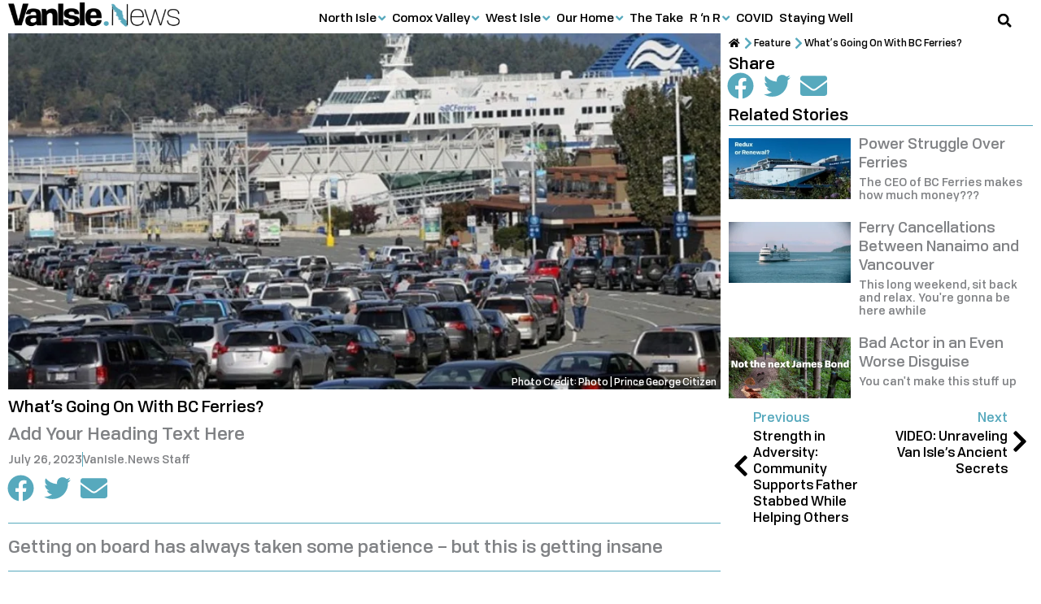

--- FILE ---
content_type: text/html; charset=UTF-8
request_url: https://vanisle.news/whats-going-on-with-bc-ferries/
body_size: 34661
content:
<!DOCTYPE html><html lang="en-CA"><head><script data-no-optimize="1">var litespeed_docref=sessionStorage.getItem("litespeed_docref");litespeed_docref&&(Object.defineProperty(document,"referrer",{get:function(){return litespeed_docref}}),sessionStorage.removeItem("litespeed_docref"));</script> <meta charset="UTF-8"><meta name="viewport" content="width=device-width, initial-scale=1"><link rel="profile" href="https://gmpg.org/xfn/11"><title>What&#039;s Going On With BC Ferries? | VanIsle.News</title><link rel="preload" href="https://vanisle.news/wp-content/uploads/2021/05/Tofino-Medium.woff2" as="font" type="font/woff2" crossorigin> <script src="[data-uri]" defer></script> <link rel='preconnect' href='https://cdn-6092a5d5c1ac1c1d10dddbd1.closte.com' ><link rel='dns-prefetch' href='//connect.facebook.net'><link rel='dns-prefetch' href='//www.facebook.com'><link rel='dns-prefetch' href='//www.google-analytics.com'><link rel='dns-prefetch' href='//www.googletagmanager.com'><meta name="dc.title" content="What&#039;s Going On With BC Ferries? | VanIsle.News"><meta name="dc.description" content="Getting on board has always taken some patience - but this is getting insane"><meta name="dc.relation" content="https://vanisle.news/whats-going-on-with-bc-ferries/"><meta name="dc.source" content="https://vanisle.news/"><meta name="dc.language" content="en_CA"><meta name="description" content="Getting on board has always taken some patience - but this is getting insane"><meta name="thumbnail" content="https://vanisle.news/wp-content/uploads/2023/07/Huge-line-up-at-BC-Ferries--320x160.jpg"><meta name="robots" content="index, follow, max-snippet:-1, max-image-preview:large, max-video-preview:-1"><link rel="canonical" href="https://vanisle.news/whats-going-on-with-bc-ferries/"><meta property="og:url" content="https://vanisle.news/whats-going-on-with-bc-ferries/"><meta property="og:site_name" content="VanIsle.News"><meta property="og:locale" content="en_CA"><meta property="og:type" content="article"><meta property="article:author" content="https://www.facebook.com/VanIsle.News"><meta property="article:publisher" content="https://www.facebook.com/VanIsle.News"><meta property="article:section" content="Feature"><meta property="article:tag" content="BC Ferries"><meta property="article:tag" content="cancelations"><meta property="article:tag" content="delays"><meta property="article:tag" content="Ferries"><meta property="og:title" content="What&#039;s Going On With BC Ferries? | VanIsle.News"><meta property="og:description" content="Getting on board has always taken some patience - but this is getting insane"><meta property="og:image" content="https://vanisle.news/wp-content/uploads/2023/07/Huge-line-up-at-BC-Ferries-.jpg"><meta property="og:image:secure_url" content="https://vanisle.news/wp-content/uploads/2023/07/Huge-line-up-at-BC-Ferries-.jpg"><meta property="og:image:width" content="1100"><meta property="og:image:height" content="550"><meta property="fb:pages" content="109692398094189"><meta property="fb:app_id" content="133953365540010"><meta name="twitter:card" content="summary_large_image"><meta name="twitter:title" content="What&#039;s Going On With BC Ferries? | VanIsle.News"><meta name="twitter:description" content="Getting on board has always taken some patience - but this is getting insane"><meta name="twitter:image" content="https://vanisle.news/wp-content/uploads/2023/07/Huge-line-up-at-BC-Ferries-.jpg"><link rel='dns-prefetch' href='//connect.facebook.net' /><link rel='dns-prefetch' href='//www.facebook.com' /><link rel='dns-prefetch' href='//www.google-analytics.com' /><link rel='dns-prefetch' href='//www.googletagmanager.com' /> <script type="application/ld+json">{"@context":"https:\/\/schema.org\/","@type":"NewsArticle","datePublished":"2023-07-26T18:44:09-07:00","dateModified":"2025-02-24T08:20:33-08:00","mainEntityOfPage":{"@type":"WebPage","@id":"https:\/\/vanisle.news\/whats-going-on-with-bc-ferries\/"},"headline":"What&#8217;s Going On With BC Ferries?","author":{"@type":"Person","name":"VanIsle.News Staff","url":"https:\/\/vanisle.news\/author\/kaia\/"},"image":{"@type":"ImageObject","url":"https:\/\/vanisle.news\/wp-content\/uploads\/2023\/07\/Huge-line-up-at-BC-Ferries-.jpg"},"publisher":{"@type":"Organization","name":"VanIsle.News","logo":{"@type":"ImageObject","url":"https:\/\/vanisle.news\/wp-content\/uploads\/2021\/07\/VanIsle.New-Logo-Publisher-Schema-422x60-1.png","width":"' . $options_set2 . '","height":"' . $options_set3 . '"},"sameAs":["https:\/\/www.facebook.com\/VanIsle.News"]},"description":"Getting on board has always taken some patience - but this is getting insane","speakable":{"@type":"SpeakableSpecification","cssSelector":"Lately, the chaos at BC Ferries never seems to end.&nbsp; This summer, cancellations keep coming, leaving people stranded and waiting hours to get on board. Last week, there were eight cancellations in one day, and even Premier David Eby is talking about it. &quot;Every Islander knows that the ferries are&hellip;"}}</script> <link data-optimized="2" rel="stylesheet" href="https://vanisle.news/wp-content/litespeed/css/c0a71d21e73576a879b21dde4704a6a1.css?ver=8081e" /> <script src="https://vanisle.news/wp-includes/js/jquery/jquery.min.js" id="jquery-core-js"></script> <script src="https://vanisle.news/wp-content/themes/astra/assets/js/minified/flexibility.min.js" id="astra-flexibility-js" defer data-deferred="1"></script> <script id="astra-flexibility-js-after" src="[data-uri]" defer></script> <script id="ecs_ajax_load-js-extra" src="[data-uri]" defer></script> <script data-optimized="1" src="https://vanisle.news/wp-content/litespeed/js/72d59d89654eddb92c38c774412644ae.js?ver=644ae" id="ecs_ajax_load-js" defer data-deferred="1"></script> <script data-optimized="1" src="https://vanisle.news/wp-content/litespeed/js/e980d10227e7543db7f4912c9ecb2de5.js?ver=b2de5" id="ecs-script-js" defer data-deferred="1"></script> <script type="text/javascript" src="[data-uri]" defer></script> <meta name="generator" content="Elementor 3.33.2; features: e_font_icon_svg; settings: css_print_method-external, google_font-enabled, font_display-auto"><meta property="fb:app_id" content="133953365540010" /><link rel="icon" href="https://vanisle.news/wp-content/uploads/2021/05/cropped-VanIsleNews-Favicon-1-70x70.png" sizes="32x32" /><link rel="icon" href="https://vanisle.news/wp-content/uploads/2021/05/cropped-VanIsleNews-Favicon-1-264x264.png" sizes="192x192" /><link rel="apple-touch-icon" href="https://vanisle.news/wp-content/uploads/2021/05/cropped-VanIsleNews-Favicon-1-264x264.png" /><meta name="msapplication-TileImage" content="https://vanisle.news/wp-content/uploads/2021/05/cropped-VanIsleNews-Favicon-1-494x494.png" />
<noscript><style>.perfmatters-lazy[data-src]{display:none !important;}</style></noscript></head><body itemtype='https://schema.org/Blog' itemscope='itemscope' class="wp-singular post-template-default single single-post postid-41373 single-format-standard wp-embed-responsive wp-theme-astra wp-child-theme-van-isle-news ast-desktop ast-page-builder-template ast-no-sidebar astra-4.11.16 group-blog ast-blog-single-style-1 ast-single-post ast-inherit-site-logo-transparent ast-hfb-header ast-box-layout elementor-page-8131 ast-normal-title-enabled elementor-default elementor-kit-8851 astra-addon-4.12.1"><a
class="skip-link screen-reader-text"
href="#content">
Skip to content</a><div
class="hfeed site" id="page"><header data-elementor-type="header" data-elementor-id="15250" class="elementor elementor-15250 elementor-location-header" data-elementor-post-type="elementor_library"><section class="elementor-section elementor-top-section elementor-element elementor-element-47e4033e elementor-hidden-desktop nav-mobile elementor-section-full_width elementor-section-content-middle elementor-section-height-default elementor-section-height-default" data-id="47e4033e" data-element_type="section" data-settings="{&quot;background_background&quot;:&quot;classic&quot;,&quot;sticky&quot;:&quot;top&quot;,&quot;sticky_on&quot;:[&quot;mobile&quot;],&quot;sticky_offset&quot;:0,&quot;sticky_effects_offset&quot;:0,&quot;sticky_anchor_link_offset&quot;:0}"><div class="elementor-container elementor-column-gap-no"><div class="elementor-column elementor-col-100 elementor-top-column elementor-element elementor-element-c36e21d" data-id="c36e21d" data-element_type="column"><div class="elementor-widget-wrap elementor-element-populated"><div class="elementor-element elementor-element-5dc6e556 text--mobileleft elementor-widget-tablet__width-auto elementor-widget-mobile__width-auto text-center elementor-widget elementor-widget-tp-off-canvas" data-id="5dc6e556" data-element_type="widget" data-widget_type="tp-off-canvas.default"><div class="elementor-widget-container"><div class="plus-offcanvas-wrapper canvas-5dc6e556  " data-canvas-id="canvas-5dc6e556" data-settings={"content_id":"5dc6e556","transition":"slide","direction":"left","esc_close":"yes","body_click_close":"yes","trigger":"yes","tpageload":"no","tscroll":"no","scrollHeight":"","texit":"no","tinactivity":"no","tpageviews":"no","tpageviewscount":"","tprevurl":"no","previousUrl":"","textraclick":"no","extraId":"","extraIdClose":"","inactivitySec":"","sr":"","srxtime":"","srxdays":""}   ><div class="offcanvas-toggle-wrap"><div class="offcanvas-toggle-btn toggle-button-style  "><i class="btn-icon button-before fa fa-bars"></i><span class="btn-text"></span></div></div><div class="plus-canvas-content-wrap    tp-outer-yes  plus-5dc6e556 plus-left plus-slide "><div class="plus-content-editor"><div data-elementor-type="page" data-elementor-id="1550" class="elementor elementor-1550" data-elementor-post-type="elementor_library"><section class="elementor-section elementor-top-section elementor-element elementor-element-1b189223 elementor-section-full_width elementor-section-content-top elementor-section-height-default elementor-section-height-default" data-id="1b189223" data-element_type="section" data-settings="{&quot;background_background&quot;:&quot;classic&quot;}"><div class="elementor-container elementor-column-gap-no"><div class="elementor-column elementor-col-100 elementor-top-column elementor-element elementor-element-61737c10" data-id="61737c10" data-element_type="column"><div class="elementor-widget-wrap elementor-element-populated"><div class="elementor-element elementor-element-9884420 elementor-widget elementor-widget-heading" data-id="9884420" data-element_type="widget" data-widget_type="heading.default"><h2 class="elementor-heading-title elementor-size-default"><a href="https://NorthIsle.News">Get Local</a></h2></div><div class="elementor-element elementor-element-cad7ef1 elementor-widget elementor-widget-spacer" data-id="cad7ef1" data-element_type="widget" data-widget_type="spacer.default"><div class="elementor-spacer"><div class="elementor-spacer-inner"></div></div></div><div class="elementor-element elementor-element-c9e62a8 elementor-widget elementor-widget-heading" data-id="c9e62a8" data-element_type="widget" data-widget_type="heading.default"><h3 class="elementor-heading-title elementor-size-default"><a href="https://vanisle.news/north-isle/">North Isle</a></h3></div><div class="elementor-element elementor-element-4261ffc elementor-widget elementor-widget-heading" data-id="4261ffc" data-element_type="widget" data-widget_type="heading.default"><h4 class="elementor-heading-title elementor-size-default"><a href="https://vanisle.news/north-isle/mount-waddington/">Mount Waddington</a></h4></div><div class="elementor-element elementor-element-5892784 elementor-widget elementor-widget-heading" data-id="5892784" data-element_type="widget" data-widget_type="heading.default"><h5 class="elementor-heading-title elementor-size-default"><a href="https://vanisle.news/north-isle/mount-waddington/alert-bay/">Alert Bay</a></h5></div><div class="elementor-element elementor-element-c78c1ed elementor-widget elementor-widget-heading" data-id="c78c1ed" data-element_type="widget" data-widget_type="heading.default"><h5 class="elementor-heading-title elementor-size-default"><a href="https://vanisle.news/north-isle/mount-waddington/port-alice/">Port Alice</a></h5></div><div class="elementor-element elementor-element-6aae500 elementor-widget elementor-widget-heading" data-id="6aae500" data-element_type="widget" data-widget_type="heading.default"><h5 class="elementor-heading-title elementor-size-default"><a href="https://northisle.news/mount-waddington/port-hardy/">Port Hardy</a></h5></div><div class="elementor-element elementor-element-0885204 elementor-widget elementor-widget-heading" data-id="0885204" data-element_type="widget" data-widget_type="heading.default"><h5 class="elementor-heading-title elementor-size-default"><a href="https://vanisle.news/north-isle/mount-waddington/port-mcneill/">Port McNeill</a></h5></div><div class="elementor-element elementor-element-8a7db91 elementor-widget elementor-widget-heading" data-id="8a7db91" data-element_type="widget" data-widget_type="heading.default"><h4 class="elementor-heading-title elementor-size-default"><a href="https://northisle.news/quadra-cortes/">Quadra &amp; Cortes</a></h4></div><div class="elementor-element elementor-element-15b9d2d elementor-widget elementor-widget-heading" data-id="15b9d2d" data-element_type="widget" data-widget_type="heading.default"><h4 class="elementor-heading-title elementor-size-default"><a href="https://vanisle.news/north-isle/sayward/">Sayward</a></h4></div><div class="elementor-element elementor-element-a6860b9 elementor-widget elementor-widget-heading" data-id="a6860b9" data-element_type="widget" data-widget_type="heading.default"><h4 class="elementor-heading-title elementor-size-default"><a href="https://vanisle.news/north-isle/strathcona/">Strathcona</a></h4></div><div class="elementor-element elementor-element-7109c36 elementor-widget elementor-widget-heading" data-id="7109c36" data-element_type="widget" data-widget_type="heading.default"><h5 class="elementor-heading-title elementor-size-default"><a href="https://vanisle.news/north-isle/strathcona/campbell-river/">Campbell River</a></h5></div><div class="elementor-element elementor-element-464e58e elementor-widget elementor-widget-heading" data-id="464e58e" data-element_type="widget" data-widget_type="heading.default"><h5 class="elementor-heading-title elementor-size-default"><a href="https://vanisle.news/north-isle/strathcona/gold-river/">Gold River</a></h5></div><div class="elementor-element elementor-element-3e1a74c elementor-widget elementor-widget-heading" data-id="3e1a74c" data-element_type="widget" data-widget_type="heading.default"><h5 class="elementor-heading-title elementor-size-default"><a href="https://vanisle.news/north-isle/strathcona/tahsis/">Tahsis</a></h5></div><div class="elementor-element elementor-element-d7f4028 elementor-widget elementor-widget-heading" data-id="d7f4028" data-element_type="widget" data-widget_type="heading.default"><h5 class="elementor-heading-title elementor-size-default"><a href="https://vanisle.news/north-isle/strathcona/zeballos/">Zeballos</a></h5></div><div class="elementor-element elementor-element-9296f9b elementor-widget elementor-widget-heading" data-id="9296f9b" data-element_type="widget" data-widget_type="heading.default"><h4 class="elementor-heading-title elementor-size-default"><a href="https://vanisle.news/north-isle/woss/">Woss</a></h4></div><div class="elementor-element elementor-element-c97ef6a elementor-widget elementor-widget-heading" data-id="c97ef6a" data-element_type="widget" data-widget_type="heading.default"><h3 class="elementor-heading-title elementor-size-default"><a href="https://vanisle.news/comox-valley/">Comox Valley</a></h3></div><div class="elementor-element elementor-element-38e1e17 elementor-widget elementor-widget-heading" data-id="38e1e17" data-element_type="widget" data-widget_type="heading.default"><h5 class="elementor-heading-title elementor-size-default"><a href="https://vanisle.news/comox-valley/black-creek/">Black Creek</a></h5></div><div class="elementor-element elementor-element-ad8cf87 elementor-widget elementor-widget-heading" data-id="ad8cf87" data-element_type="widget" data-widget_type="heading.default"><h5 class="elementor-heading-title elementor-size-default"><a href="https://vanisle.news/comox/">Comox</a></h5></div><div class="elementor-element elementor-element-4a5f247 elementor-widget elementor-widget-heading" data-id="4a5f247" data-element_type="widget" data-widget_type="heading.default"><h5 class="elementor-heading-title elementor-size-default"><a href="https://vanisle.news/courtenay/">Courtenay</a></h5></div><div class="elementor-element elementor-element-b9ccf64 elementor-widget elementor-widget-heading" data-id="b9ccf64" data-element_type="widget" data-widget_type="heading.default"><h5 class="elementor-heading-title elementor-size-default"><a href="https://vanisle.news/cumberland/">Cumberland</a></h5></div><div class="elementor-element elementor-element-51d9a0b elementor-widget elementor-widget-heading" data-id="51d9a0b" data-element_type="widget" data-widget_type="heading.default"><h5 class="elementor-heading-title elementor-size-default"><a href="https://vanisle.news/comox-valley/denman-hornby/">Denman &amp; Hornby</a></h5></div><div class="elementor-element elementor-element-a7cc4a2 elementor-widget elementor-widget-heading" data-id="a7cc4a2" data-element_type="widget" data-widget_type="heading.default"><h5 class="elementor-heading-title elementor-size-default"><a href="https://vanisle.news/comox-valley/royston/">Royston</a></h5></div><div class="elementor-element elementor-element-6eec20c elementor-widget elementor-widget-heading" data-id="6eec20c" data-element_type="widget" data-widget_type="heading.default"><h3 class="elementor-heading-title elementor-size-default"><a href="https://vanisle.news/west-isle/">West Isle</a></h3></div><div class="elementor-element elementor-element-e256ce5 elementor-widget elementor-widget-heading" data-id="e256ce5" data-element_type="widget" data-widget_type="heading.default"><h5 class="elementor-heading-title elementor-size-default"><a href="https://vanisle.news/west-isle/bamfield/">Bamfield</a></h5></div><div class="elementor-element elementor-element-5e4097f elementor-widget elementor-widget-heading" data-id="5e4097f" data-element_type="widget" data-widget_type="heading.default"><h5 class="elementor-heading-title elementor-size-default"><a href="https://vanisle.news/west-isle/coombs/">Coombs</a></h5></div><div class="elementor-element elementor-element-49d71f6 elementor-widget elementor-widget-heading" data-id="49d71f6" data-element_type="widget" data-widget_type="heading.default"><h5 class="elementor-heading-title elementor-size-default"><a href="https://vanisle.news/port-alberni/">Port Alberni</a></h5></div><div class="elementor-element elementor-element-93fbffa elementor-widget elementor-widget-heading" data-id="93fbffa" data-element_type="widget" data-widget_type="heading.default"><h5 class="elementor-heading-title elementor-size-default"><a href="https://vanisle.news/west-isle/tofino/">Tofino</a></h5></div><div class="elementor-element elementor-element-5c58a14 elementor-widget elementor-widget-heading" data-id="5c58a14" data-element_type="widget" data-widget_type="heading.default"><h5 class="elementor-heading-title elementor-size-default"><a href="https://vanisle.news/west-isle/ucluelet/">Ucluelet</a></h5></div><div class="elementor-element elementor-element-536f324 elementor-widget elementor-widget-heading" data-id="536f324" data-element_type="widget" data-widget_type="heading.default"><h2 class="elementor-heading-title elementor-size-default">Stories</h2></div><div class="elementor-element elementor-element-d140c83 elementor-widget elementor-widget-spacer" data-id="d140c83" data-element_type="widget" data-widget_type="spacer.default"><div class="elementor-spacer"><div class="elementor-spacer-inner"></div></div></div><div class="elementor-element elementor-element-25a5178 elementor-widget elementor-widget-heading" data-id="25a5178" data-element_type="widget" data-widget_type="heading.default"><h3 class="elementor-heading-title elementor-size-default"><a href="https://vanisle.news/our-home/">Our Home</a></h3></div><div class="elementor-element elementor-element-eb45579 elementor-widget elementor-widget-heading" data-id="eb45579" data-element_type="widget" data-widget_type="heading.default"><h4 class="elementor-heading-title elementor-size-default"><a href="https://vanisle.news/our-home/housing-real-estate/">Housing &amp; Real Estate</a></h4></div><div class="elementor-element elementor-element-c47e0a0 elementor-widget elementor-widget-heading" data-id="c47e0a0" data-element_type="widget" data-widget_type="heading.default"><h4 class="elementor-heading-title elementor-size-default"><a href="https://vanisle.news/our-home/local-heroes/">Local Heroes</a></h4></div><div class="elementor-element elementor-element-2f1e0d0 elementor-widget elementor-widget-heading" data-id="2f1e0d0" data-element_type="widget" data-widget_type="heading.default"><h4 class="elementor-heading-title elementor-size-default"><a href="https://vanisle.news/our-home/looking-back/">Looking Back</a></h4></div><div class="elementor-element elementor-element-a7cca0c elementor-widget elementor-widget-heading" data-id="a7cca0c" data-element_type="widget" data-widget_type="heading.default"><h4 class="elementor-heading-title elementor-size-default"><a href="https://vanisle.news/our-home/new-ways/">New Ways</a></h4></div><div class="elementor-element elementor-element-a70e2b2 elementor-widget elementor-widget-heading" data-id="a70e2b2" data-element_type="widget" data-widget_type="heading.default"><h4 class="elementor-heading-title elementor-size-default"><a href="https://vanisle.news/our-home/working-life/">Working Life</a></h4></div><div class="elementor-element elementor-element-ed562bc elementor-widget elementor-widget-heading" data-id="ed562bc" data-element_type="widget" data-widget_type="heading.default"><h4 class="elementor-heading-title elementor-size-default"><a href="https://vanisle.news/weather/">Weather</a></h4></div><div class="elementor-element elementor-element-e5264dd elementor-widget elementor-widget-heading" data-id="e5264dd" data-element_type="widget" data-widget_type="heading.default"><h3 class="elementor-heading-title elementor-size-default"><a href="https://vanisle.news/the-take/">The Take</a></h3></div><div class="elementor-element elementor-element-4f45d71 elementor-widget elementor-widget-heading" data-id="4f45d71" data-element_type="widget" data-widget_type="heading.default"><h3 class="elementor-heading-title elementor-size-default"><a href="https://vanisle.news/r-n-r/">R 'n R</a></h3></div><div class="elementor-element elementor-element-576b564 elementor-widget elementor-widget-heading" data-id="576b564" data-element_type="widget" data-widget_type="heading.default"><h4 class="elementor-heading-title elementor-size-default"><a href="https://vanisle.news/r-n-r/food/">Food</a></h4></div><div class="elementor-element elementor-element-2a818bf elementor-widget elementor-widget-heading" data-id="2a818bf" data-element_type="widget" data-widget_type="heading.default"><h4 class="elementor-heading-title elementor-size-default"><a href="https://vanisle.news/r-n-r/fun/">Fun</a></h4></div><div class="elementor-element elementor-element-1400cd3 elementor-widget elementor-widget-heading" data-id="1400cd3" data-element_type="widget" data-widget_type="heading.default"><h4 class="elementor-heading-title elementor-size-default"><a href="https://vanisle.news/r-n-r/wildlife-critters/">Wildlife &amp; Critters</a></h4></div><div class="elementor-element elementor-element-e0646ae elementor-widget elementor-widget-heading" data-id="e0646ae" data-element_type="widget" data-widget_type="heading.default"><h3 class="elementor-heading-title elementor-size-default"><a href="https://vanisle.news/covid/">COVID</a></h3></div><div class="elementor-element elementor-element-8d4276e elementor-widget elementor-widget-heading" data-id="8d4276e" data-element_type="widget" data-widget_type="heading.default"><h3 class="elementor-heading-title elementor-size-default"><a href="https://vanisle.news/staying-well/">Staying Well</a></h3></div><div class="elementor-element elementor-element-d9343ed elementor-widget elementor-widget-spacer" data-id="d9343ed" data-element_type="widget" data-widget_type="spacer.default"><div class="elementor-spacer"><div class="elementor-spacer-inner"></div></div></div><div class="elementor-element elementor-element-8b4804e elementor-widget elementor-widget-heading" data-id="8b4804e" data-element_type="widget" data-widget_type="heading.default"><h5 class="elementor-heading-title elementor-size-default"><a href="https://vanisle.news/terms-of-service/">Terms of Service</a></h5></div><div class="elementor-element elementor-element-31f78f6 elementor-widget elementor-widget-heading" data-id="31f78f6" data-element_type="widget" data-widget_type="heading.default"><h5 class="elementor-heading-title elementor-size-default"><a href="https://vanisle.news/privacy-statement/">Privacy Statement</a></h5></div><div class="elementor-element elementor-element-518408b elementor-widget elementor-widget-heading" data-id="518408b" data-element_type="widget" data-widget_type="heading.default"><h5 class="elementor-heading-title elementor-size-default"><a href="https://vanisle.news/byline-policy/">Byline Policy</a></h5></div><div class="elementor-element elementor-element-f10541d elementor-widget elementor-widget-heading" data-id="f10541d" data-element_type="widget" data-widget_type="heading.default"><h5 class="elementor-heading-title elementor-size-default"><a href="https://vanisle.news/contact-us/">Contact Us</a></h5></div><div class="elementor-element elementor-element-c657bd1 elementor-widget elementor-widget-heading" data-id="c657bd1" data-element_type="widget" data-widget_type="heading.default"><h5 class="elementor-heading-title elementor-size-default"><a href="https://vanisle.news/About">About</a></h5></div><div class="elementor-element elementor-element-8b5c071 elementor-widget elementor-widget-spacer" data-id="8b5c071" data-element_type="widget" data-widget_type="spacer.default"><div class="elementor-spacer"><div class="elementor-spacer-inner"></div></div></div></div></div></div></section></div></div></div></div><script type="text/javascript" src="[data-uri]" defer></script> </div></div><div class="elementor-element elementor-element-32ab2790 elementor-widget-tablet__width-auto elementor-widget-mobile__width-auto elementor-widget elementor-widget-image" data-id="32ab2790" data-element_type="widget" data-widget_type="image.default">
<a href="https://vanisle.news">
<img width="150" height="21" src="https://vanisle.news/wp-content/uploads/2020/11/VanIsleNews-logo-150x21-1.png" title="" alt="" loading="lazy" />								</a></div><div class="elementor-element elementor-element-7f5bb267 elementor-search-form--skin-full_screen elementor-widget-mobile__width-auto elementor-widget-tablet__width-auto elementor-widget elementor-widget-search-form" data-id="7f5bb267" data-element_type="widget" data-settings="{&quot;skin&quot;:&quot;full_screen&quot;}" data-widget_type="search-form.default">
<search role="search"><form class="elementor-search-form" action="https://vanisle.news" method="get"><div class="elementor-search-form__toggle" role="button" tabindex="0" aria-label="Search"><div class="e-font-icon-svg-container"><svg aria-hidden="true" class="e-font-icon-svg e-fas-search" viewBox="0 0 512 512" xmlns="http://www.w3.org/2000/svg"><path d="M505 442.7L405.3 343c-4.5-4.5-10.6-7-17-7H372c27.6-35.3 44-79.7 44-128C416 93.1 322.9 0 208 0S0 93.1 0 208s93.1 208 208 208c48.3 0 92.7-16.4 128-44v16.3c0 6.4 2.5 12.5 7 17l99.7 99.7c9.4 9.4 24.6 9.4 33.9 0l28.3-28.3c9.4-9.4 9.4-24.6.1-34zM208 336c-70.7 0-128-57.2-128-128 0-70.7 57.2-128 128-128 70.7 0 128 57.2 128 128 0 70.7-57.2 128-128 128z"></path></svg></div></div><div class="elementor-search-form__container">
<label class="elementor-screen-only" for="elementor-search-form-7f5bb267">Search</label>
<input id="elementor-search-form-7f5bb267" placeholder="Search..." class="elementor-search-form__input" type="search" name="s" value=""><div class="dialog-lightbox-close-button dialog-close-button" role="button" tabindex="0" aria-label="Close this search box.">
<svg aria-hidden="true" class="e-font-icon-svg e-eicon-close" viewBox="0 0 1000 1000" xmlns="http://www.w3.org/2000/svg"><path d="M742 167L500 408 258 167C246 154 233 150 217 150 196 150 179 158 167 167 154 179 150 196 150 212 150 229 154 242 171 254L408 500 167 742C138 771 138 800 167 829 196 858 225 858 254 829L496 587 738 829C750 842 767 846 783 846 800 846 817 842 829 829 842 817 846 804 846 783 846 767 842 750 829 737L588 500 833 258C863 229 863 200 833 171 804 137 775 137 742 167Z"></path></svg></div></div></form>
</search></div></div></div></div></section><section class="elementor-section elementor-top-section elementor-element elementor-element-21613c32 elementor-hidden-mobile elementor-hidden-tablet elementor-section-content-middle elementor-section-boxed elementor-section-height-default elementor-section-height-default" data-id="21613c32" data-element_type="section" data-settings="{&quot;background_background&quot;:&quot;classic&quot;,&quot;sticky&quot;:&quot;top&quot;,&quot;sticky_on&quot;:[&quot;desktop&quot;,&quot;tablet&quot;],&quot;sticky_offset&quot;:0,&quot;sticky_effects_offset&quot;:0,&quot;sticky_anchor_link_offset&quot;:0}"><div class="elementor-container elementor-column-gap-default"><div class="elementor-column elementor-col-100 elementor-top-column elementor-element elementor-element-74f0df3e" data-id="74f0df3e" data-element_type="column" data-settings="{&quot;background_background&quot;:&quot;classic&quot;}"><div class="elementor-widget-wrap elementor-element-populated"><div class="elementor-element elementor-element-21d688f1 elementor-widget__width-auto elementor-widget elementor-widget-image" data-id="21d688f1" data-element_type="widget" data-widget_type="image.default">
<a href="https://vanisle.news">
<img width="352" height="50" src="https://vanisle.news/wp-content/uploads/2020/11/VanIsleNews-Logo-crop-352x50-1.png" title="" alt="" loading="lazy" />								</a></div><div class="elementor-element elementor-element-5aa3307b elementor-widget__width-auto elementor-widget-tablet__width-auto elementor-widget elementor-widget-tp-navigation-menu" data-id="5aa3307b" data-element_type="widget" data-widget_type="tp-navigation-menu.default"><div class="elementor-widget-container"><div class="plus-navigation-wrap text-center nav-menu6975e1ca672cf5aa3307b"><div class="plus-navigation-inner menu-hover main-menu-indicator-style-1 sub-menu-indicator-style-1 plus-menu-style-4"  data-menu_transition="style-4" data-mobile-menu-click="no"><div id="theplus-navigation-normal-menu" class="collapse navbar-collapse navbar-ex1-collapse"><div class="plus-navigation-menu menu-horizontal  "><ul id="menu-main-menu" class="nav navbar-nav yamm menu-hover-none  "><li class="menu-item menu-item-has-children depth-0 dropdown plus-dropdown-menu-" ><a aria-expanded="false" title="North Isle" href="https://vanisle.news/north-isle/" class="dropdown-toggle menu-link" aria-haspopup="true" data-text="North Isle">North Isle</a><ul role="menu" class=" dropdown-menu"><li class="menu-item menu-item-has-children depth-1 dropdown-submenu plus-dropdown-menu-" ><a aria-expanded="false" title="Mount Waddington" href="https://vanisle.news/north-isle/mount-waddington/" class="menu-link" data-text="Mount Waddington">Mount Waddington</a><ul role="menu" class=" dropdown-menu"><li class="menu-item plus-dropdown-menu-" ><a title="Alert Bay" href="https://vanisle.news/north-isle/mount-waddington/alert-bay/" class="menu-link" data-text="Alert Bay">Alert Bay</a></li><li class="menu-item plus-dropdown-menu-" ><a title="Port Alice" href="https://vanisle.news/north-isle/mount-waddington/port-alice/" class="menu-link" data-text="Port Alice">Port Alice</a></li><li class="menu-item plus-dropdown-menu-" ><a title="Port Hardy" href="https://vanisle.news/north-isle/mount-waddington/port-hardy/" class="menu-link" data-text="Port Hardy">Port Hardy</a></li><li class="menu-item plus-dropdown-menu-" ><a title="Port McNeill" href="https://vanisle.news/north-isle/mount-waddington/port-mcneill/" class="menu-link" data-text="Port McNeill">Port McNeill</a></li></ul></li><li class="menu-item plus-dropdown-menu-" ><a title="Quadra &#038; Cortes" href="https://vanisle.news/north-isle/quadra-cortes/" class="menu-link" data-text="Quadra &#038; Cortes">Quadra &#038; Cortes</a></li><li class="menu-item plus-dropdown-menu-" ><a title="Sayward" href="https://vanisle.news/north-isle/sayward/" class="menu-link" data-text="Sayward">Sayward</a></li><li class="menu-item menu-item-has-children depth-1 dropdown-submenu plus-dropdown-menu-" ><a aria-expanded="false" title="Strathcona" href="https://vanisle.news/north-isle/strathcona/" class="menu-link" data-text="Strathcona">Strathcona</a><ul role="menu" class=" dropdown-menu"><li class="menu-item plus-dropdown-menu-" ><a title="Campbell River" href="https://vanisle.news/north-isle/strathcona/campbell-river/" class="menu-link" data-text="Campbell River">Campbell River</a></li><li class="menu-item plus-dropdown-menu-" ><a title="Gold River" href="https://vanisle.news/north-isle/strathcona/gold-river/" class="menu-link" data-text="Gold River">Gold River</a></li><li class="menu-item plus-dropdown-menu-" ><a title="Tahsis" href="https://vanisle.news/north-isle/strathcona/tahsis/" class="menu-link" data-text="Tahsis">Tahsis</a></li><li class="menu-item plus-dropdown-menu-" ><a title="Zeballos" href="https://vanisle.news/north-isle/strathcona/zeballos/" class="menu-link" data-text="Zeballos">Zeballos</a></li></ul></li><li class="menu-item plus-dropdown-menu-" ><a title="Woss" href="https://vanisle.news/north-isle/woss/" class="menu-link" data-text="Woss">Woss</a></li></ul></li><li class="menu-item menu-item-has-children depth-0 dropdown plus-dropdown-menu-" ><a aria-expanded="false" title="Comox Valley" href="https://vanisle.news/comox-valley/" class="dropdown-toggle menu-link" aria-haspopup="true" data-text="Comox Valley">Comox Valley</a><ul role="menu" class=" dropdown-menu"><li class="menu-item plus-dropdown-menu-" ><a title="Black Creek" href="https://vanisle.news/comox-valley/black-creek/" class="menu-link" data-text="Black Creek">Black Creek</a></li><li class="menu-item plus-dropdown-menu-" ><a title="Comox" href="https://vanisle.news/comox-valley/comox/" class="menu-link" data-text="Comox">Comox</a></li><li class="menu-item plus-dropdown-menu-" ><a title="Courtenay" href="https://vanisle.news/comox-valley/courtenay/" class="menu-link" data-text="Courtenay">Courtenay</a></li><li class="menu-item plus-dropdown-menu-" ><a title="Cumberland" href="https://vanisle.news/comox-valley/cumberland/" class="menu-link" data-text="Cumberland">Cumberland</a></li><li class="menu-item plus-dropdown-menu-" ><a title="Denman &#038; Hornby" href="https://vanisle.news/comox-valley/denman-hornby/" class="menu-link" data-text="Denman &#038; Hornby">Denman &#038; Hornby</a></li><li class="menu-item plus-dropdown-menu-" ><a title="Royston" href="https://vanisle.news/comox-valley/royston/" class="menu-link" data-text="Royston">Royston</a></li></ul></li><li class="menu-item menu-item-has-children depth-0 dropdown plus-dropdown-menu-" ><a aria-expanded="false" title="West Isle" href="https://vanisle.news/west-isle/" class="dropdown-toggle menu-link" aria-haspopup="true" data-text="West Isle">West Isle</a><ul role="menu" class=" dropdown-menu"><li class="menu-item plus-dropdown-menu-" ><a title="Bamfield" href="https://vanisle.news/west-isle/bamfield/" class="menu-link" data-text="Bamfield">Bamfield</a></li><li class="menu-item plus-dropdown-menu-" ><a title="Coombs" href="https://vanisle.news/west-isle/coombs/" class="menu-link" data-text="Coombs">Coombs</a></li><li class="menu-item plus-dropdown-menu-" ><a title="Port Alberni" href="https://vanisle.news/west-isle/port-alberni/" class="menu-link" data-text="Port Alberni">Port Alberni</a></li><li class="menu-item plus-dropdown-menu-" ><a title="Tofino" href="https://vanisle.news/west-isle/tofino/" class="menu-link" data-text="Tofino">Tofino</a></li><li class="menu-item plus-dropdown-menu-" ><a title="Ucluelet" href="https://vanisle.news/west-isle/ucluelet/" class="menu-link" data-text="Ucluelet">Ucluelet</a></li></ul></li><li class="menu-item menu-item-has-children depth-0 dropdown plus-dropdown-menu-" ><a aria-expanded="false" title="Our Home" href="https://vanisle.news/our-home/" class="dropdown-toggle menu-link" aria-haspopup="true" data-text="Our Home">Our Home</a><ul role="menu" class=" dropdown-menu"><li class="menu-item plus-dropdown-menu-" ><a title="Housing &#038; Real Estate" href="https://vanisle.news/our-home/housing-real-estate/" class="menu-link" data-text="Housing &#038; Real Estate">Housing &#038; Real Estate</a></li><li class="menu-item plus-dropdown-menu-" ><a title="Local Heroes" href="https://vanisle.news/our-home/local-heroes/" class="menu-link" data-text="Local Heroes">Local Heroes</a></li><li class="menu-item plus-dropdown-menu-" ><a title="Looking Back" href="https://vanisle.news/our-home/looking-back/" class="menu-link" data-text="Looking Back">Looking Back</a></li><li class="menu-item plus-dropdown-menu-" ><a title="New Ways" href="https://vanisle.news/our-home/new-ways/" class="menu-link" data-text="New Ways">New Ways</a></li><li class="menu-item plus-dropdown-menu-" ><a title="What We Love" href="https://vanisle.news/our-home/what-we-love/" class="menu-link" data-text="What We Love">What We Love</a></li><li class="menu-item plus-dropdown-menu-" ><a title="Working Life" href="https://vanisle.news/our-home/working-life/" class="menu-link" data-text="Working Life">Working Life</a></li></ul></li><li class="menu-item plus-dropdown-menu-" ><a title="The Take" href="https://vanisle.news/the-take/" class="menu-link" data-text="The Take">The Take</a></li><li class="menu-item menu-item-has-children depth-0 dropdown plus-dropdown-menu-" ><a aria-expanded="false" title="R ‘n R" href="https://vanisle.news/r-n-r/" class="dropdown-toggle menu-link" aria-haspopup="true" data-text="R ‘n R">R ‘n R</a><ul role="menu" class=" dropdown-menu"><li class="menu-item plus-dropdown-menu-" ><a title="Food" href="https://vanisle.news/r-n-r/food/" class="menu-link" data-text="Food">Food</a></li><li class="menu-item plus-dropdown-menu-" ><a title="Fun" href="https://vanisle.news/r-n-r/fun/" class="menu-link" data-text="Fun">Fun</a></li><li class="menu-item plus-dropdown-menu-" ><a title="Wildlife &#038; Critters" href="https://vanisle.news/r-n-r/wildlife-critters/" class="menu-link" data-text="Wildlife &#038; Critters">Wildlife &#038; Critters</a></li></ul></li><li class="menu-item plus-dropdown-menu-" ><a title="COVID" href="https://vanisle.news/covid/" class="menu-link" data-text="COVID">COVID</a></li><li class="menu-item plus-dropdown-menu-" ><a title="Staying Well" href="https://vanisle.news/staying-well/" class="menu-link" data-text="Staying Well">Staying Well</a></li></ul></div></div><div class="plus-mobile-nav-toggle navbar-header mobile-toggle"><div class="mobile-plus-toggle-menu  plus-collapsed toggle-style-1"  data-target="#plus-mobile-nav-toggle-nav-menu6975e1ca672cf5aa3307b"><ul class="toggle-lines"><li class="toggle-line"></li><li class="toggle-line"></li></ul></div></div><div id="plus-mobile-nav-toggle-nav-menu6975e1ca672cf5aa3307b" class="plus-mobile-menu   collapse navbar-collapse navbar-ex1-collapse plus-mobile-menu-content "></div></div></div></div></div><div class="elementor-element elementor-element-5457b42d elementor-search-form--skin-full_screen elementor-widget__width-auto elementor-widget elementor-widget-search-form" data-id="5457b42d" data-element_type="widget" data-settings="{&quot;skin&quot;:&quot;full_screen&quot;}" data-widget_type="search-form.default">
<search role="search"><form class="elementor-search-form" action="https://vanisle.news" method="get"><div class="elementor-search-form__toggle" role="button" tabindex="0" aria-label="Search"><div class="e-font-icon-svg-container"><svg aria-hidden="true" class="e-font-icon-svg e-fas-search" viewBox="0 0 512 512" xmlns="http://www.w3.org/2000/svg"><path d="M505 442.7L405.3 343c-4.5-4.5-10.6-7-17-7H372c27.6-35.3 44-79.7 44-128C416 93.1 322.9 0 208 0S0 93.1 0 208s93.1 208 208 208c48.3 0 92.7-16.4 128-44v16.3c0 6.4 2.5 12.5 7 17l99.7 99.7c9.4 9.4 24.6 9.4 33.9 0l28.3-28.3c9.4-9.4 9.4-24.6.1-34zM208 336c-70.7 0-128-57.2-128-128 0-70.7 57.2-128 128-128 70.7 0 128 57.2 128 128 0 70.7-57.2 128-128 128z"></path></svg></div></div><div class="elementor-search-form__container">
<label class="elementor-screen-only" for="elementor-search-form-5457b42d">Search</label>
<input id="elementor-search-form-5457b42d" placeholder="Search..." class="elementor-search-form__input" type="search" name="s" value=""><div class="dialog-lightbox-close-button dialog-close-button" role="button" tabindex="0" aria-label="Close this search box.">
<svg aria-hidden="true" class="e-font-icon-svg e-eicon-close" viewBox="0 0 1000 1000" xmlns="http://www.w3.org/2000/svg"><path d="M742 167L500 408 258 167C246 154 233 150 217 150 196 150 179 158 167 167 154 179 150 196 150 212 150 229 154 242 171 254L408 500 167 742C138 771 138 800 167 829 196 858 225 858 254 829L496 587 738 829C750 842 767 846 783 846 800 846 817 842 829 829 842 817 846 804 846 783 846 767 842 750 829 737L588 500 833 258C863 229 863 200 833 171 804 137 775 137 742 167Z"></path></svg></div></div></form>
</search></div></div></div></div></section></header><div id="content" class="site-content"><div class="ast-container"><div id="primary" class="content-area primary"><main id="main" class="site-main"><div data-elementor-type="single-post" data-elementor-id="8131" class="elementor elementor-8131 elementor-location-single post-41373 post type-post status-publish format-standard has-post-thumbnail category-feature category-our-home tag-bc-ferries tag-cancelations tag-delays tag-ferries ast-article-single" data-elementor-post-type="elementor_library"><section class="elementor-section elementor-top-section elementor-element elementor-element-344ed5ab elementor-section-boxed elementor-section-height-default elementor-section-height-default" data-id="344ed5ab" data-element_type="section"><div class="elementor-container elementor-column-gap-default"><div class="elementor-column elementor-col-50 elementor-top-column elementor-element elementor-element-aadf80f" data-id="aadf80f" data-element_type="column"><div class="elementor-widget-wrap elementor-element-populated"><div class="elementor-element elementor-element-66e3e16 post-feature elementor-widget elementor-widget-theme-post-featured-image elementor-widget-image" data-id="66e3e16" data-element_type="widget" data-widget_type="theme-post-featured-image.default">
<img fetchpriority="high" width="988" height="494" src="https://vanisle.news/wp-content/uploads/2023/07/Huge-line-up-at-BC-Ferries--988x494.jpg.webp" class="attachment-large size-large wp-image-41378" alt="" srcset="https://vanisle.news/wp-content/uploads/2023/07/Huge-line-up-at-BC-Ferries--988x494.jpg.webp 988w, https://vanisle.news/wp-content/uploads/2023/07/Huge-line-up-at-BC-Ferries--528x264.jpg.webp 528w, https://vanisle.news/wp-content/uploads/2023/07/Huge-line-up-at-BC-Ferries--320x160.jpg.webp 320w, https://vanisle.news/wp-content/uploads/2023/07/Huge-line-up-at-BC-Ferries--768x384.jpg.webp 768w, https://vanisle.news/wp-content/uploads/2023/07/Huge-line-up-at-BC-Ferries--168x84.jpg.webp 168w, https://vanisle.news/wp-content/uploads/2023/07/Huge-line-up-at-BC-Ferries--240x120.jpg.webp 240w, https://vanisle.news/wp-content/uploads/2023/07/Huge-line-up-at-BC-Ferries--140x70.jpg.webp 140w, https://vanisle.news/wp-content/uploads/2023/07/Huge-line-up-at-BC-Ferries--152x76.jpg.webp 152w, https://vanisle.news/wp-content/uploads/2023/07/Huge-line-up-at-BC-Ferries--476x238.jpg.webp 476w, https://vanisle.news/wp-content/uploads/2023/07/Huge-line-up-at-BC-Ferries--580x290.jpg.webp 580w, https://vanisle.news/wp-content/uploads/2023/07/Huge-line-up-at-BC-Ferries-.jpg.webp 1100w" sizes="(max-width: 988px) 100vw, 988px" /></div><div class="elementor-element elementor-element-3b90d9a elementor-widget elementor-widget-heading" data-id="3b90d9a" data-element_type="widget" data-widget_type="heading.default"><p class="elementor-heading-title elementor-size-default">Photo Credit: Photo | Prince George Citizen</p></div><div class="elementor-element elementor-element-106fb83c elementor-widget elementor-widget-theme-post-title elementor-page-title elementor-widget-heading" data-id="106fb83c" data-element_type="widget" data-widget_type="theme-post-title.default"><h1 class="elementor-heading-title elementor-size-default">What&#8217;s Going On With BC Ferries?</h1></div><div class="elementor-element elementor-element-46f8819 elementor-widget elementor-widget-heading" data-id="46f8819" data-element_type="widget" data-widget_type="heading.default"><h2 class="elementor-heading-title elementor-size-default">Add Your Heading Text Here</h2></div><div class="elementor-element elementor-element-34b4edae elementor-widget elementor-widget-post-info" data-id="34b4edae" data-element_type="widget" data-widget_type="post-info.default"><ul class="elementor-inline-items elementor-icon-list-items elementor-post-info"><li class="elementor-icon-list-item elementor-repeater-item-4dfef63 elementor-inline-item" itemprop="datePublished">
<span class="elementor-icon-list-text elementor-post-info__item elementor-post-info__item--type-date">
<time>July 26, 2023</time>					</span></li><li class="elementor-icon-list-item elementor-repeater-item-5cfc01a elementor-inline-item">
<span class="elementor-icon-list-text elementor-post-info__item elementor-post-info__item--type-custom">
VanIsle.News Staff					</span></li></ul></div><div class="elementor-element elementor-element-6cb885b8 elementor-share-buttons--view-icon elementor-share-buttons--skin-flat elementor-share-buttons--color-custom elementor-widget__width-auto elementor-hidden-phone elementor-share-buttons--shape-square elementor-grid-0 elementor-widget elementor-widget-share-buttons" data-id="6cb885b8" data-element_type="widget" data-widget_type="share-buttons.default"><div class="elementor-grid" role="list"><div class="elementor-grid-item" role="listitem"><div class="elementor-share-btn elementor-share-btn_facebook" role="button" tabindex="0" aria-label="Share on facebook">
<span class="elementor-share-btn__icon">
<svg aria-hidden="true" class="e-font-icon-svg e-fab-facebook" viewBox="0 0 512 512" xmlns="http://www.w3.org/2000/svg"><path d="M504 256C504 119 393 8 256 8S8 119 8 256c0 123.78 90.69 226.38 209.25 245V327.69h-63V256h63v-54.64c0-62.15 37-96.48 93.67-96.48 27.14 0 55.52 4.84 55.52 4.84v61h-31.28c-30.8 0-40.41 19.12-40.41 38.73V256h68.78l-11 71.69h-57.78V501C413.31 482.38 504 379.78 504 256z"></path></svg>							</span></div></div><div class="elementor-grid-item" role="listitem"><div class="elementor-share-btn elementor-share-btn_twitter" role="button" tabindex="0" aria-label="Share on twitter">
<span class="elementor-share-btn__icon">
<svg aria-hidden="true" class="e-font-icon-svg e-fab-twitter" viewBox="0 0 512 512" xmlns="http://www.w3.org/2000/svg"><path d="M459.37 151.716c.325 4.548.325 9.097.325 13.645 0 138.72-105.583 298.558-298.558 298.558-59.452 0-114.68-17.219-161.137-47.106 8.447.974 16.568 1.299 25.34 1.299 49.055 0 94.213-16.568 130.274-44.832-46.132-.975-84.792-31.188-98.112-72.772 6.498.974 12.995 1.624 19.818 1.624 9.421 0 18.843-1.3 27.614-3.573-48.081-9.747-84.143-51.98-84.143-102.985v-1.299c13.969 7.797 30.214 12.67 47.431 13.319-28.264-18.843-46.781-51.005-46.781-87.391 0-19.492 5.197-37.36 14.294-52.954 51.655 63.675 129.3 105.258 216.365 109.807-1.624-7.797-2.599-15.918-2.599-24.04 0-57.828 46.782-104.934 104.934-104.934 30.213 0 57.502 12.67 76.67 33.137 23.715-4.548 46.456-13.32 66.599-25.34-7.798 24.366-24.366 44.833-46.132 57.827 21.117-2.273 41.584-8.122 60.426-16.243-14.292 20.791-32.161 39.308-52.628 54.253z"></path></svg>							</span></div></div><div class="elementor-grid-item" role="listitem"><div class="elementor-share-btn elementor-share-btn_email" role="button" tabindex="0" aria-label="Share on email">
<span class="elementor-share-btn__icon">
<svg aria-hidden="true" class="e-font-icon-svg e-fas-envelope" viewBox="0 0 512 512" xmlns="http://www.w3.org/2000/svg"><path d="M502.3 190.8c3.9-3.1 9.7-.2 9.7 4.7V400c0 26.5-21.5 48-48 48H48c-26.5 0-48-21.5-48-48V195.6c0-5 5.7-7.8 9.7-4.7 22.4 17.4 52.1 39.5 154.1 113.6 21.1 15.4 56.7 47.8 92.2 47.6 35.7.3 72-32.8 92.3-47.6 102-74.1 131.6-96.3 154-113.7zM256 320c23.2.4 56.6-29.2 73.4-41.4 132.7-96.3 142.8-104.7 173.4-128.7 5.8-4.5 9.2-11.5 9.2-18.9v-19c0-26.5-21.5-48-48-48H48C21.5 64 0 85.5 0 112v19c0 7.4 3.4 14.3 9.2 18.9 30.6 23.9 40.7 32.4 173.4 128.7 16.8 12.2 50.2 41.8 73.4 41.4z"></path></svg>							</span></div></div></div></div><section class="elementor-section elementor-inner-section elementor-element elementor-element-7aedac5a elementor-section-boxed elementor-section-height-default elementor-section-height-default" data-id="7aedac5a" data-element_type="section" data-settings="{&quot;background_background&quot;:&quot;classic&quot;}"><div class="elementor-container elementor-column-gap-default"><div class="elementor-column elementor-col-100 elementor-inner-column elementor-element elementor-element-37ff5a6c" data-id="37ff5a6c" data-element_type="column"><div class="elementor-widget-wrap elementor-element-populated"><div class="elementor-element elementor-element-1edf4361 post-excerpt elementor-widget elementor-widget-text-editor" data-id="1edf4361" data-element_type="widget" data-widget_type="text-editor.default">
Getting on board has always taken some patience &#8211; but this is getting insane</div></div></div></div></section><div class="elementor-element elementor-element-2b84cf26 elementor-widget elementor-widget-theme-post-content" data-id="2b84cf26" data-element_type="widget" data-widget_type="theme-post-content.default"><p>Lately, the chaos at BC Ferries never seems to end.&nbsp;</p><p>This summer, cancellations keep coming, leaving people stranded and waiting hours to get on board.</p><p>Last week, there were eight cancellations in one day, and even Premier David Eby is talking about it.</p><p>&#8220;Every Islander knows that the ferries are part of our highway system. It&#8217;s not just, as it is for our family, a good way to visit grandma and to come over to the island for a visit,” he told CBC News.&nbsp;&nbsp;</p><p>&#8220;It&#8217;s how people get goods. It&#8217;s how people get around. And we know the urgency of ensuring that BC Ferries delivers for British Columbians.&#8221;</p><p>So with all this known “urgency,” why so many delays?</p><p>The biggest blow came just before a busy long weekend when the Coastal Celebration, one of the largest vessels, was pulled from service. The ship was scheduled for maintenance, but unexpected complications delayed its return.</p><p>&#8220;We do our best to control and plan ahead for our refit schedule,&#8221; says BC Ferries spokesperson Karen Johnston. &#8220;This was a situation where there were circumstances beyond our control.&#8221;</p><p>Further mechanical issues with the propulsion system led to more cancelled sailings, adding to the troubles.&nbsp;</p><p>And it&#8217;s not just the ships facing problems— BC Ferries is also struggling to find enough workers.</p><p>While the company has hired 1,200 employees in the past year, that hasn’t been enough to keep things running smoothly. &#8220;Staff shortages” have been cited as an ongoing issue.</p><p>BC Ferries is focused on retention and training and is working with post-secondary institutions to train and recruit more staff.</p><p>In a press release, BC Ferries cited an unexpected number of retirements and <a href="https://vanisle.news/this-week-in-bc-ferries-nonsense/" class="ek-link">difficulty recruiting staff from overseas</a> as reasons for the low staffing levels. But these issues have been long in the making.</p><p>Back in 1979, warnings were given about a shortage of certificate holders for marine navigation, but they were not adequately addressed.&nbsp;</p><p>BC Ferries relied on recruiting from other organizations instead of investing in training locals.</p><p>A retired mariner, Trevor Oram, shared that the company opted for a short-term approach.&nbsp;</p><p>“The corporation’s position was that it was such a fabulous place to work that it would just take from the international maritime trade and grab the certificates that were out there floating around but developed by other organizations,” he said.</p><p>This has led to current staffing challenges.</p><p>Despite the struggles, there is a few glimmers of hope for travellers.</p><p>&nbsp;A new foot passenger ferry service, called Hullo, is set to launch between Nanaimo and downtown Vancouver.&nbsp;</p><p>With up to seven round-trip sailings daily, this new service aims to provide a convenient and efficient way to travel between the island and the mainland.</p><p>If BC Ferries doesn’t shape up, Hullo will likely become a new go-to service for many islanders despite the slightly more expensive fare.</p><p>For now, BC Ferries is working to address the delays and ensure that Islanders can continue to rely on this vital transportation system.&nbsp;</p><p>As they implement improvements in training, staffing and maintenance, we can hope for smoother and more reliable ferry journeys in the future.&nbsp;</p><p>But for the moment, bring a meditation playlist or something to keep you busy because, more than likely, if you’re riding, you’re in for a wait.</p></div><div class="elementor-element elementor-element-1464d56e elementor-widget elementor-widget-heading" data-id="1464d56e" data-element_type="widget" data-widget_type="heading.default"><h4 class="elementor-heading-title elementor-size-default">Share</h4></div><div class="elementor-element elementor-element-4f349bf1 elementor-share-buttons--view-icon elementor-share-buttons--skin-flat elementor-share-buttons--color-custom elementor-share-buttons--shape-square elementor-grid-0 elementor-widget elementor-widget-share-buttons" data-id="4f349bf1" data-element_type="widget" data-widget_type="share-buttons.default"><div class="elementor-grid" role="list"><div class="elementor-grid-item" role="listitem"><div class="elementor-share-btn elementor-share-btn_facebook" role="button" tabindex="0" aria-label="Share on facebook">
<span class="elementor-share-btn__icon">
<svg aria-hidden="true" class="e-font-icon-svg e-fab-facebook" viewBox="0 0 512 512" xmlns="http://www.w3.org/2000/svg"><path d="M504 256C504 119 393 8 256 8S8 119 8 256c0 123.78 90.69 226.38 209.25 245V327.69h-63V256h63v-54.64c0-62.15 37-96.48 93.67-96.48 27.14 0 55.52 4.84 55.52 4.84v61h-31.28c-30.8 0-40.41 19.12-40.41 38.73V256h68.78l-11 71.69h-57.78V501C413.31 482.38 504 379.78 504 256z"></path></svg>							</span></div></div><div class="elementor-grid-item" role="listitem"><div class="elementor-share-btn elementor-share-btn_twitter" role="button" tabindex="0" aria-label="Share on twitter">
<span class="elementor-share-btn__icon">
<svg aria-hidden="true" class="e-font-icon-svg e-fab-twitter" viewBox="0 0 512 512" xmlns="http://www.w3.org/2000/svg"><path d="M459.37 151.716c.325 4.548.325 9.097.325 13.645 0 138.72-105.583 298.558-298.558 298.558-59.452 0-114.68-17.219-161.137-47.106 8.447.974 16.568 1.299 25.34 1.299 49.055 0 94.213-16.568 130.274-44.832-46.132-.975-84.792-31.188-98.112-72.772 6.498.974 12.995 1.624 19.818 1.624 9.421 0 18.843-1.3 27.614-3.573-48.081-9.747-84.143-51.98-84.143-102.985v-1.299c13.969 7.797 30.214 12.67 47.431 13.319-28.264-18.843-46.781-51.005-46.781-87.391 0-19.492 5.197-37.36 14.294-52.954 51.655 63.675 129.3 105.258 216.365 109.807-1.624-7.797-2.599-15.918-2.599-24.04 0-57.828 46.782-104.934 104.934-104.934 30.213 0 57.502 12.67 76.67 33.137 23.715-4.548 46.456-13.32 66.599-25.34-7.798 24.366-24.366 44.833-46.132 57.827 21.117-2.273 41.584-8.122 60.426-16.243-14.292 20.791-32.161 39.308-52.628 54.253z"></path></svg>							</span></div></div><div class="elementor-grid-item" role="listitem"><div class="elementor-share-btn elementor-share-btn_email" role="button" tabindex="0" aria-label="Share on email">
<span class="elementor-share-btn__icon">
<svg aria-hidden="true" class="e-font-icon-svg e-fas-envelope" viewBox="0 0 512 512" xmlns="http://www.w3.org/2000/svg"><path d="M502.3 190.8c3.9-3.1 9.7-.2 9.7 4.7V400c0 26.5-21.5 48-48 48H48c-26.5 0-48-21.5-48-48V195.6c0-5 5.7-7.8 9.7-4.7 22.4 17.4 52.1 39.5 154.1 113.6 21.1 15.4 56.7 47.8 92.2 47.6 35.7.3 72-32.8 92.3-47.6 102-74.1 131.6-96.3 154-113.7zM256 320c23.2.4 56.6-29.2 73.4-41.4 132.7-96.3 142.8-104.7 173.4-128.7 5.8-4.5 9.2-11.5 9.2-18.9v-19c0-26.5-21.5-48-48-48H48C21.5 64 0 85.5 0 112v19c0 7.4 3.4 14.3 9.2 18.9 30.6 23.9 40.7 32.4 173.4 128.7 16.8 12.2 50.2 41.8 73.4 41.4z"></path></svg>							</span></div></div></div></div><div class="elementor-element elementor-element-24376191 elementor-widget elementor-widget-spacer" data-id="24376191" data-element_type="widget" data-widget_type="spacer.default"><div class="elementor-spacer"><div class="elementor-spacer-inner"></div></div></div><div class="elementor-element elementor-element-666daa0a elementor-widget elementor-widget-post-navigation" data-id="666daa0a" data-element_type="widget" data-widget_type="post-navigation.default"><div class="elementor-post-navigation" role="navigation" aria-label="Post Navigation"><div class="elementor-post-navigation__prev elementor-post-navigation__link">
<a href="https://vanisle.news/strength-in-adversity-community-supports-father-stabbed-while-helping-others/" rel="prev"><span class="post-navigation__arrow-wrapper post-navigation__arrow-prev"><svg aria-hidden="true" class="e-font-icon-svg e-fas-chevron-left" viewBox="0 0 320 512" xmlns="http://www.w3.org/2000/svg"><path d="M34.52 239.03L228.87 44.69c9.37-9.37 24.57-9.37 33.94 0l22.67 22.67c9.36 9.36 9.37 24.52.04 33.9L131.49 256l154.02 154.75c9.34 9.38 9.32 24.54-.04 33.9l-22.67 22.67c-9.37 9.37-24.57 9.37-33.94 0L34.52 272.97c-9.37-9.37-9.37-24.57 0-33.94z"></path></svg><span class="elementor-screen-only">Prev</span></span><span class="elementor-post-navigation__link__prev"><span class="post-navigation__prev--label">Previous</span><span class="post-navigation__prev--title">Strength in Adversity: Community Supports Father Stabbed While Helping Others</span></span></a></div><div class="elementor-post-navigation__next elementor-post-navigation__link">
<a href="https://vanisle.news/video-unraveling-van-isles-ancient-secrets/" rel="next"><span class="elementor-post-navigation__link__next"><span class="post-navigation__next--label">Next</span><span class="post-navigation__next--title">VIDEO: Unraveling Van Isle&#8217;s Ancient Secrets</span></span><span class="post-navigation__arrow-wrapper post-navigation__arrow-next"><svg aria-hidden="true" class="e-font-icon-svg e-fas-chevron-right" viewBox="0 0 320 512" xmlns="http://www.w3.org/2000/svg"><path d="M285.476 272.971L91.132 467.314c-9.373 9.373-24.569 9.373-33.941 0l-22.667-22.667c-9.357-9.357-9.375-24.522-.04-33.901L188.505 256 34.484 101.255c-9.335-9.379-9.317-24.544.04-33.901l22.667-22.667c9.373-9.373 24.569-9.373 33.941 0L285.475 239.03c9.373 9.372 9.373 24.568.001 33.941z"></path></svg><span class="elementor-screen-only">Next</span></span></a></div></div></div><section class="elementor-section elementor-inner-section elementor-element elementor-element-5485934f elementor-section-boxed elementor-section-height-default elementor-section-height-default" data-id="5485934f" data-element_type="section" data-settings="{&quot;background_background&quot;:&quot;classic&quot;}"><div class="elementor-container elementor-column-gap-default"><div class="elementor-column elementor-col-100 elementor-inner-column elementor-element elementor-element-3a44963b" data-id="3a44963b" data-element_type="column"><div class="elementor-widget-wrap elementor-element-populated"><div class="elementor-element elementor-element-99ba976 elementor-widget elementor-widget-heading" data-id="99ba976" data-element_type="widget" data-widget_type="heading.default"><h5 class="elementor-heading-title elementor-size-default"><a href="https://vanisle.news/byline-policy/">Byline Policy | Why our stories don't have writer names</a></h5></div><div class="elementor-element elementor-element-4e5afaa2 elementor-widget elementor-widget-spacer" data-id="4e5afaa2" data-element_type="widget" data-widget_type="spacer.default"><div class="elementor-spacer"><div class="elementor-spacer-inner"></div></div></div><div class="elementor-element elementor-element-35f4dba4 elementor-widget elementor-widget-heading" data-id="35f4dba4" data-element_type="widget" data-widget_type="heading.default"><h2 class="elementor-heading-title elementor-size-default">Related Stories</h2></div><div class="elementor-element elementor-element-5ff9222c section-3 elementor-posts--thumbnail-top elementor-grid-3 elementor-grid-tablet-2 elementor-grid-mobile-1 elementor-widget elementor-widget-posts" data-id="5ff9222c" data-element_type="widget" data-settings="{&quot;custom_row_gap&quot;:{&quot;unit&quot;:&quot;px&quot;,&quot;size&quot;:10,&quot;sizes&quot;:[]},&quot;custom_columns&quot;:&quot;3&quot;,&quot;custom_columns_tablet&quot;:&quot;2&quot;,&quot;custom_columns_mobile&quot;:&quot;1&quot;,&quot;custom_row_gap_tablet&quot;:{&quot;unit&quot;:&quot;px&quot;,&quot;size&quot;:&quot;&quot;,&quot;sizes&quot;:[]},&quot;custom_row_gap_mobile&quot;:{&quot;unit&quot;:&quot;px&quot;,&quot;size&quot;:&quot;&quot;,&quot;sizes&quot;:[]}}" data-widget_type="posts.custom"><div class="elementor-widget-container"><div class="ecs-posts elementor-posts-container elementor-posts   elementor-grid elementor-posts--skin-custom" data-settings="{&quot;current_page&quot;:1,&quot;max_num_pages&quot;:5,&quot;load_method&quot;:&quot;&quot;,&quot;widget_id&quot;:&quot;5ff9222c&quot;,&quot;post_id&quot;:41373,&quot;theme_id&quot;:8131,&quot;change_url&quot;:false,&quot;reinit_js&quot;:false}"><article id="post-39897" class="elementor-post elementor-grid-item ecs-post-loop post-39897 post type-post status-publish format-standard has-post-thumbnail category-feature category-food category-new-ways category-our-home tag-buffet tag-ferries tag-west-coast ast-article-single"><div data-elementor-type="loop" data-elementor-id="20226" class="elementor elementor-20226 elementor-location-single post-39897 post type-post status-publish format-standard has-post-thumbnail category-feature category-food category-new-ways category-our-home tag-buffet tag-ferries tag-west-coast ast-article-single" data-elementor-post-type="elementor_library"><section class="elementor-section elementor-top-section elementor-element elementor-element-709c1d4 elementor-section-boxed elementor-section-height-default elementor-section-height-default" data-id="709c1d4" data-element_type="section"><div class="elementor-container elementor-column-gap-default"><div class="elementor-column elementor-col-100 elementor-top-column elementor-element elementor-element-cd803cd" data-id="cd803cd" data-element_type="column"><div class="elementor-widget-wrap elementor-element-populated"><div class="elementor-element elementor-element-3894530 no-lazy elementor-widget elementor-widget-image" data-id="3894530" data-element_type="widget" data-widget_type="image.default">
<a href="https://vanisle.news/bye-bye-buffet/">
<img width="528" height="264" src="data:image/svg+xml,%3Csvg%20xmlns=&#039;http://www.w3.org/2000/svg&#039;%20width=&#039;528&#039;%20height=&#039;264&#039;%20viewBox=&#039;0%200%20528%20264&#039;%3E%3C/svg%3E" class="attachment-medium size-medium wp-image-39989 perfmatters-lazy" alt data-src="https://vanisle.news/wp-content/uploads/2023/06/buffet-1-528x264.jpg.webp" data-srcset="https://vanisle.news/wp-content/uploads/2023/06/buffet-1-528x264.jpg.webp 528w, https://vanisle.news/wp-content/uploads/2023/06/buffet-1-988x494.jpg.webp 988w, https://vanisle.news/wp-content/uploads/2023/06/buffet-1-320x160.jpg.webp 320w, https://vanisle.news/wp-content/uploads/2023/06/buffet-1-768x384.jpg.webp 768w, https://vanisle.news/wp-content/uploads/2023/06/buffet-1-168x84.jpg.webp 168w, https://vanisle.news/wp-content/uploads/2023/06/buffet-1-240x120.jpg.webp 240w, https://vanisle.news/wp-content/uploads/2023/06/buffet-1-140x70.jpg.webp 140w, https://vanisle.news/wp-content/uploads/2023/06/buffet-1-152x76.jpg.webp 152w, https://vanisle.news/wp-content/uploads/2023/06/buffet-1-476x238.jpg.webp 476w, https://vanisle.news/wp-content/uploads/2023/06/buffet-1-580x290.jpg.webp 580w, https://vanisle.news/wp-content/uploads/2023/06/buffet-1.jpg.webp 1100w" data-sizes="(max-width: 528px) 100vw, 528px" /><noscript><img width="528" height="264" src="https://vanisle.news/wp-content/uploads/2023/06/buffet-1-528x264.jpg.webp" class="attachment-medium size-medium wp-image-39989" alt="" srcset="https://vanisle.news/wp-content/uploads/2023/06/buffet-1-528x264.jpg.webp 528w, https://vanisle.news/wp-content/uploads/2023/06/buffet-1-988x494.jpg.webp 988w, https://vanisle.news/wp-content/uploads/2023/06/buffet-1-320x160.jpg.webp 320w, https://vanisle.news/wp-content/uploads/2023/06/buffet-1-768x384.jpg.webp 768w, https://vanisle.news/wp-content/uploads/2023/06/buffet-1-168x84.jpg.webp 168w, https://vanisle.news/wp-content/uploads/2023/06/buffet-1-240x120.jpg.webp 240w, https://vanisle.news/wp-content/uploads/2023/06/buffet-1-140x70.jpg.webp 140w, https://vanisle.news/wp-content/uploads/2023/06/buffet-1-152x76.jpg.webp 152w, https://vanisle.news/wp-content/uploads/2023/06/buffet-1-476x238.jpg.webp 476w, https://vanisle.news/wp-content/uploads/2023/06/buffet-1-580x290.jpg.webp 580w, https://vanisle.news/wp-content/uploads/2023/06/buffet-1.jpg.webp 1100w" sizes="(max-width: 528px) 100vw, 528px" /></noscript>								</a></div><div class="elementor-element elementor-element-3ae2a19 elementor-widget elementor-widget-heading" data-id="3ae2a19" data-element_type="widget" data-widget_type="heading.default"><h3 class="elementor-heading-title elementor-size-default"><a href="https://vanisle.news/bye-bye-buffet/">Bye Bye Buffet</a></h3></div><div class="elementor-element elementor-element-9c5f973 elementor-widget elementor-widget-heading" data-id="9c5f973" data-element_type="widget" data-widget_type="heading.default"><h4 class="elementor-heading-title elementor-size-default"><a href="https://vanisle.news/bye-bye-buffet/">The 'all you can eat' meals were, unsurprisingly, a money loser </a></h4></div></div></div></div></section></div></article><article id="post-32687" class="elementor-post elementor-grid-item ecs-post-loop post-32687 post type-post status-publish format-standard has-post-thumbnail category-comox-valley category-denman-and-hornby category-feature category-our-home tag-bc-ferries tag-ferries tag-tourism ast-article-single"><div data-elementor-type="loop" data-elementor-id="20226" class="elementor elementor-20226 elementor-location-single post-32687 post type-post status-publish format-standard has-post-thumbnail category-comox-valley category-denman-and-hornby category-feature category-our-home tag-bc-ferries tag-ferries tag-tourism ast-article-single" data-elementor-post-type="elementor_library"><section class="elementor-section elementor-top-section elementor-element elementor-element-709c1d4 elementor-section-boxed elementor-section-height-default elementor-section-height-default" data-id="709c1d4" data-element_type="section"><div class="elementor-container elementor-column-gap-default"><div class="elementor-column elementor-col-100 elementor-top-column elementor-element elementor-element-cd803cd" data-id="cd803cd" data-element_type="column"><div class="elementor-widget-wrap elementor-element-populated"><div class="elementor-element elementor-element-3894530 no-lazy elementor-widget elementor-widget-image" data-id="3894530" data-element_type="widget" data-widget_type="image.default">
<a href="https://vanisle.news/hornby-island-is-ready-to-ditch-bc-ferries/">
<img width="528" height="264" src="data:image/svg+xml,%3Csvg%20xmlns=&#039;http://www.w3.org/2000/svg&#039;%20width=&#039;528&#039;%20height=&#039;264&#039;%20viewBox=&#039;0%200%20528%20264&#039;%3E%3C/svg%3E" class="attachment-medium size-medium wp-image-32709 perfmatters-lazy" alt="The Baynes Sound Connector at sunset." data-src="https://vanisle.news/wp-content/uploads/2022/11/baynes_sound_connector-528x264.jpg.webp" data-srcset="https://vanisle.news/wp-content/uploads/2022/11/baynes_sound_connector-528x264.jpg.webp 528w, https://vanisle.news/wp-content/uploads/2022/11/baynes_sound_connector-988x494.jpg.webp 988w, https://vanisle.news/wp-content/uploads/2022/11/baynes_sound_connector-320x160.jpg.webp 320w, https://vanisle.news/wp-content/uploads/2022/11/baynes_sound_connector-768x384.jpg.webp 768w, https://vanisle.news/wp-content/uploads/2022/11/baynes_sound_connector-168x84.jpg.webp 168w, https://vanisle.news/wp-content/uploads/2022/11/baynes_sound_connector-240x120.jpg.webp 240w, https://vanisle.news/wp-content/uploads/2022/11/baynes_sound_connector-140x70.jpg.webp 140w, https://vanisle.news/wp-content/uploads/2022/11/baynes_sound_connector-152x76.jpg.webp 152w, https://vanisle.news/wp-content/uploads/2022/11/baynes_sound_connector-476x238.jpg.webp 476w, https://vanisle.news/wp-content/uploads/2022/11/baynes_sound_connector-580x290.jpg.webp 580w, https://vanisle.news/wp-content/uploads/2022/11/baynes_sound_connector.jpg.webp 1100w" data-sizes="(max-width: 528px) 100vw, 528px" /><noscript><img width="528" height="264" src="https://vanisle.news/wp-content/uploads/2022/11/baynes_sound_connector-528x264.jpg.webp" class="attachment-medium size-medium wp-image-32709" alt="The Baynes Sound Connector at sunset." srcset="https://vanisle.news/wp-content/uploads/2022/11/baynes_sound_connector-528x264.jpg.webp 528w, https://vanisle.news/wp-content/uploads/2022/11/baynes_sound_connector-988x494.jpg.webp 988w, https://vanisle.news/wp-content/uploads/2022/11/baynes_sound_connector-320x160.jpg.webp 320w, https://vanisle.news/wp-content/uploads/2022/11/baynes_sound_connector-768x384.jpg.webp 768w, https://vanisle.news/wp-content/uploads/2022/11/baynes_sound_connector-168x84.jpg.webp 168w, https://vanisle.news/wp-content/uploads/2022/11/baynes_sound_connector-240x120.jpg.webp 240w, https://vanisle.news/wp-content/uploads/2022/11/baynes_sound_connector-140x70.jpg.webp 140w, https://vanisle.news/wp-content/uploads/2022/11/baynes_sound_connector-152x76.jpg.webp 152w, https://vanisle.news/wp-content/uploads/2022/11/baynes_sound_connector-476x238.jpg.webp 476w, https://vanisle.news/wp-content/uploads/2022/11/baynes_sound_connector-580x290.jpg.webp 580w, https://vanisle.news/wp-content/uploads/2022/11/baynes_sound_connector.jpg.webp 1100w" sizes="(max-width: 528px) 100vw, 528px" /></noscript>								</a></div><div class="elementor-element elementor-element-3ae2a19 elementor-widget elementor-widget-heading" data-id="3ae2a19" data-element_type="widget" data-widget_type="heading.default"><h3 class="elementor-heading-title elementor-size-default"><a href="https://vanisle.news/hornby-island-is-ready-to-ditch-bc-ferries/">Hornby Island is Ready to Ditch BC Ferries</a></h3></div><div class="elementor-element elementor-element-9c5f973 elementor-widget elementor-widget-heading" data-id="9c5f973" data-element_type="widget" data-widget_type="heading.default"><h4 class="elementor-heading-title elementor-size-default"><a href="https://vanisle.news/hornby-island-is-ready-to-ditch-bc-ferries/">It's more than residents who are tired of long wait times</a></h4></div></div></div></div></section></div></article><article id="post-31727" class="elementor-post elementor-grid-item ecs-post-loop post-31727 post type-post status-publish format-standard has-post-thumbnail category-comox-valley category-feature category-north-isle category-our-home category-west-isle category-zcv category-zwi tag-bc-ferries tag-climate-change tag-gas-prices ast-article-single"><div data-elementor-type="loop" data-elementor-id="20226" class="elementor elementor-20226 elementor-location-single post-31727 post type-post status-publish format-standard has-post-thumbnail category-comox-valley category-feature category-north-isle category-our-home category-west-isle category-zcv category-zwi tag-bc-ferries tag-climate-change tag-gas-prices ast-article-single" data-elementor-post-type="elementor_library"><section class="elementor-section elementor-top-section elementor-element elementor-element-709c1d4 elementor-section-boxed elementor-section-height-default elementor-section-height-default" data-id="709c1d4" data-element_type="section"><div class="elementor-container elementor-column-gap-default"><div class="elementor-column elementor-col-100 elementor-top-column elementor-element elementor-element-cd803cd" data-id="cd803cd" data-element_type="column"><div class="elementor-widget-wrap elementor-element-populated"><div class="elementor-element elementor-element-3894530 no-lazy elementor-widget elementor-widget-image" data-id="3894530" data-element_type="widget" data-widget_type="image.default">
<a href="https://vanisle.news/prices-just-keep-going-up-for-ferry-riders/">
<img width="528" height="264" src="data:image/svg+xml,%3Csvg%20xmlns=&#039;http://www.w3.org/2000/svg&#039;%20width=&#039;528&#039;%20height=&#039;264&#039;%20viewBox=&#039;0%200%20528%20264&#039;%3E%3C/svg%3E" class="attachment-medium size-medium wp-image-31728 perfmatters-lazy" alt="A cartoon of a woman emptying her pockets while standing in front of a ferry." data-src="https://vanisle.news/wp-content/uploads/2022/10/Untitled-design-8-528x264.jpg.webp" data-srcset="https://vanisle.news/wp-content/uploads/2022/10/Untitled-design-8-528x264.jpg.webp 528w, https://vanisle.news/wp-content/uploads/2022/10/Untitled-design-8-988x494.jpg.webp 988w, https://vanisle.news/wp-content/uploads/2022/10/Untitled-design-8-320x160.jpg.webp 320w, https://vanisle.news/wp-content/uploads/2022/10/Untitled-design-8-768x384.jpg.webp 768w, https://vanisle.news/wp-content/uploads/2022/10/Untitled-design-8-168x84.jpg.webp 168w, https://vanisle.news/wp-content/uploads/2022/10/Untitled-design-8-240x120.jpg.webp 240w, https://vanisle.news/wp-content/uploads/2022/10/Untitled-design-8-140x70.jpg.webp 140w, https://vanisle.news/wp-content/uploads/2022/10/Untitled-design-8-152x76.jpg.webp 152w, https://vanisle.news/wp-content/uploads/2022/10/Untitled-design-8-476x238.jpg.webp 476w, https://vanisle.news/wp-content/uploads/2022/10/Untitled-design-8-580x290.jpg.webp 580w, https://vanisle.news/wp-content/uploads/2022/10/Untitled-design-8.jpg.webp 1100w" data-sizes="(max-width: 528px) 100vw, 528px" /><noscript><img loading="lazy" width="528" height="264" src="https://vanisle.news/wp-content/uploads/2022/10/Untitled-design-8-528x264.jpg.webp" class="attachment-medium size-medium wp-image-31728" alt="A cartoon of a woman emptying her pockets while standing in front of a ferry." srcset="https://vanisle.news/wp-content/uploads/2022/10/Untitled-design-8-528x264.jpg.webp 528w, https://vanisle.news/wp-content/uploads/2022/10/Untitled-design-8-988x494.jpg.webp 988w, https://vanisle.news/wp-content/uploads/2022/10/Untitled-design-8-320x160.jpg.webp 320w, https://vanisle.news/wp-content/uploads/2022/10/Untitled-design-8-768x384.jpg.webp 768w, https://vanisle.news/wp-content/uploads/2022/10/Untitled-design-8-168x84.jpg.webp 168w, https://vanisle.news/wp-content/uploads/2022/10/Untitled-design-8-240x120.jpg.webp 240w, https://vanisle.news/wp-content/uploads/2022/10/Untitled-design-8-140x70.jpg.webp 140w, https://vanisle.news/wp-content/uploads/2022/10/Untitled-design-8-152x76.jpg.webp 152w, https://vanisle.news/wp-content/uploads/2022/10/Untitled-design-8-476x238.jpg.webp 476w, https://vanisle.news/wp-content/uploads/2022/10/Untitled-design-8-580x290.jpg.webp 580w, https://vanisle.news/wp-content/uploads/2022/10/Untitled-design-8.jpg.webp 1100w" sizes="(max-width: 528px) 100vw, 528px" /></noscript>								</a></div><div class="elementor-element elementor-element-3ae2a19 elementor-widget elementor-widget-heading" data-id="3ae2a19" data-element_type="widget" data-widget_type="heading.default"><h3 class="elementor-heading-title elementor-size-default"><a href="https://vanisle.news/prices-just-keep-going-up-for-ferry-riders/">Prices Just Keep Going Up for Ferry Riders</a></h3></div><div class="elementor-element elementor-element-9c5f973 elementor-widget elementor-widget-heading" data-id="9c5f973" data-element_type="widget" data-widget_type="heading.default"><h4 class="elementor-heading-title elementor-size-default"><a href="https://vanisle.news/prices-just-keep-going-up-for-ferry-riders/">Rising gas prices aren't just hitting your car</a></h4></div></div></div></div></section></div></article></div></div></div><div class="elementor-element elementor-element-7b74d98f elementor-hidden-desktop elementor-hidden-tablet elementor-widget elementor-widget-spacer" data-id="7b74d98f" data-element_type="widget" data-widget_type="spacer.default"><div class="elementor-spacer"><div class="elementor-spacer-inner"></div></div></div><div class="elementor-element elementor-element-5848ed8e elementor-widget elementor-widget-heading" data-id="5848ed8e" data-element_type="widget" data-widget_type="heading.default"><h2 class="elementor-heading-title elementor-size-default">Featured Stories</h2></div><div class="elementor-element elementor-element-317645c5 section-3 elementor-posts--thumbnail-top elementor-grid-3 elementor-grid-tablet-2 elementor-grid-mobile-1 elementor-widget elementor-widget-posts" data-id="317645c5" data-element_type="widget" data-settings="{&quot;custom_row_gap&quot;:{&quot;unit&quot;:&quot;px&quot;,&quot;size&quot;:10,&quot;sizes&quot;:[]},&quot;custom_columns&quot;:&quot;3&quot;,&quot;custom_columns_tablet&quot;:&quot;2&quot;,&quot;custom_columns_mobile&quot;:&quot;1&quot;,&quot;custom_row_gap_tablet&quot;:{&quot;unit&quot;:&quot;px&quot;,&quot;size&quot;:&quot;&quot;,&quot;sizes&quot;:[]},&quot;custom_row_gap_mobile&quot;:{&quot;unit&quot;:&quot;px&quot;,&quot;size&quot;:&quot;&quot;,&quot;sizes&quot;:[]}}" data-widget_type="posts.custom"><div class="elementor-widget-container"><div class="ecs-posts elementor-posts-container elementor-posts   elementor-grid elementor-posts--skin-custom" data-settings="{&quot;current_page&quot;:1,&quot;max_num_pages&quot;:&quot;5&quot;,&quot;load_method&quot;:&quot;&quot;,&quot;widget_id&quot;:&quot;317645c5&quot;,&quot;post_id&quot;:41373,&quot;theme_id&quot;:8131,&quot;change_url&quot;:false,&quot;reinit_js&quot;:false}"><article id="post-39313" class="elementor-post elementor-grid-item ecs-post-loop post-39313 post type-post status-publish format-standard has-post-thumbnail category-feature category-new-ways category-wildlife-and-critters tag-climate-change tag-killer-whales tag-orcas ast-article-single"><div data-elementor-type="loop" data-elementor-id="20226" class="elementor elementor-20226 elementor-location-single post-39313 post type-post status-publish format-standard has-post-thumbnail category-feature category-new-ways category-wildlife-and-critters tag-climate-change tag-killer-whales tag-orcas ast-article-single" data-elementor-post-type="elementor_library"><section class="elementor-section elementor-top-section elementor-element elementor-element-709c1d4 elementor-section-boxed elementor-section-height-default elementor-section-height-default" data-id="709c1d4" data-element_type="section"><div class="elementor-container elementor-column-gap-default"><div class="elementor-column elementor-col-100 elementor-top-column elementor-element elementor-element-cd803cd" data-id="cd803cd" data-element_type="column"><div class="elementor-widget-wrap elementor-element-populated"><div class="elementor-element elementor-element-3894530 no-lazy elementor-widget elementor-widget-image" data-id="3894530" data-element_type="widget" data-widget_type="image.default">
<a href="https://vanisle.news/orcas-may-hate-the-rich-too/">
<img width="528" height="264" src="data:image/svg+xml,%3Csvg%20xmlns=&#039;http://www.w3.org/2000/svg&#039;%20width=&#039;528&#039;%20height=&#039;264&#039;%20viewBox=&#039;0%200%20528%20264&#039;%3E%3C/svg%3E" class="attachment-medium size-medium wp-image-39389 perfmatters-lazy" alt data-src="https://vanisle.news/wp-content/uploads/2023/05/killer-whale-528x264.jpg.webp" data-srcset="https://vanisle.news/wp-content/uploads/2023/05/killer-whale-528x264.jpg.webp 528w, https://vanisle.news/wp-content/uploads/2023/05/killer-whale-988x494.jpg.webp 988w, https://vanisle.news/wp-content/uploads/2023/05/killer-whale-320x160.jpg.webp 320w, https://vanisle.news/wp-content/uploads/2023/05/killer-whale-768x384.jpg.webp 768w, https://vanisle.news/wp-content/uploads/2023/05/killer-whale-168x84.jpg.webp 168w, https://vanisle.news/wp-content/uploads/2023/05/killer-whale-240x120.jpg.webp 240w, https://vanisle.news/wp-content/uploads/2023/05/killer-whale-140x70.jpg.webp 140w, https://vanisle.news/wp-content/uploads/2023/05/killer-whale-152x76.jpg.webp 152w, https://vanisle.news/wp-content/uploads/2023/05/killer-whale-476x238.jpg.webp 476w, https://vanisle.news/wp-content/uploads/2023/05/killer-whale-580x290.jpg.webp 580w, https://vanisle.news/wp-content/uploads/2023/05/killer-whale.jpg.webp 1100w" data-sizes="(max-width: 528px) 100vw, 528px" /><noscript><img loading="lazy" width="528" height="264" src="https://vanisle.news/wp-content/uploads/2023/05/killer-whale-528x264.jpg.webp" class="attachment-medium size-medium wp-image-39389" alt="" srcset="https://vanisle.news/wp-content/uploads/2023/05/killer-whale-528x264.jpg.webp 528w, https://vanisle.news/wp-content/uploads/2023/05/killer-whale-988x494.jpg.webp 988w, https://vanisle.news/wp-content/uploads/2023/05/killer-whale-320x160.jpg.webp 320w, https://vanisle.news/wp-content/uploads/2023/05/killer-whale-768x384.jpg.webp 768w, https://vanisle.news/wp-content/uploads/2023/05/killer-whale-168x84.jpg.webp 168w, https://vanisle.news/wp-content/uploads/2023/05/killer-whale-240x120.jpg.webp 240w, https://vanisle.news/wp-content/uploads/2023/05/killer-whale-140x70.jpg.webp 140w, https://vanisle.news/wp-content/uploads/2023/05/killer-whale-152x76.jpg.webp 152w, https://vanisle.news/wp-content/uploads/2023/05/killer-whale-476x238.jpg.webp 476w, https://vanisle.news/wp-content/uploads/2023/05/killer-whale-580x290.jpg.webp 580w, https://vanisle.news/wp-content/uploads/2023/05/killer-whale.jpg.webp 1100w" sizes="(max-width: 528px) 100vw, 528px" /></noscript>								</a></div><div class="elementor-element elementor-element-3ae2a19 elementor-widget elementor-widget-heading" data-id="3ae2a19" data-element_type="widget" data-widget_type="heading.default"><h3 class="elementor-heading-title elementor-size-default"><a href="https://vanisle.news/orcas-may-hate-the-rich-too/">Orcas May Hate The Rich Too</a></h3></div><div class="elementor-element elementor-element-9c5f973 elementor-widget elementor-widget-heading" data-id="9c5f973" data-element_type="widget" data-widget_type="heading.default"><h4 class="elementor-heading-title elementor-size-default"><a href="https://vanisle.news/orcas-may-hate-the-rich-too/">Their new favourite game seems to be "yacht-zink"</a></h4></div></div></div></div></section></div></article><article id="post-41425" class="elementor-post elementor-grid-item ecs-post-loop post-41425 post type-post status-publish format-standard has-post-thumbnail category-comox-valley category-feature category-fun category-our-home category-zwi tag-noisey tag-sports ast-article-single"><div data-elementor-type="loop" data-elementor-id="20226" class="elementor elementor-20226 elementor-location-single post-41425 post type-post status-publish format-standard has-post-thumbnail category-comox-valley category-feature category-fun category-our-home category-zwi tag-noisey tag-sports ast-article-single" data-elementor-post-type="elementor_library"><section class="elementor-section elementor-top-section elementor-element elementor-element-709c1d4 elementor-section-boxed elementor-section-height-default elementor-section-height-default" data-id="709c1d4" data-element_type="section"><div class="elementor-container elementor-column-gap-default"><div class="elementor-column elementor-col-100 elementor-top-column elementor-element elementor-element-cd803cd" data-id="cd803cd" data-element_type="column"><div class="elementor-widget-wrap elementor-element-populated"><div class="elementor-element elementor-element-3894530 no-lazy elementor-widget elementor-widget-image" data-id="3894530" data-element_type="widget" data-widget_type="image.default">
<a href="https://vanisle.news/battle-of-the-paddle-islanders-divided-over-pickleball/">
<img width="528" height="264" src="data:image/svg+xml,%3Csvg%20xmlns=&#039;http://www.w3.org/2000/svg&#039;%20width=&#039;528&#039;%20height=&#039;264&#039;%20viewBox=&#039;0%200%20528%20264&#039;%3E%3C/svg%3E" class="attachment-medium size-medium wp-image-41426 perfmatters-lazy" alt data-src="https://vanisle.news/wp-content/uploads/2023/07/guy-playing-pickle-ball-smiling-528x264.jpg.webp" data-srcset="https://vanisle.news/wp-content/uploads/2023/07/guy-playing-pickle-ball-smiling-528x264.jpg.webp 528w, https://vanisle.news/wp-content/uploads/2023/07/guy-playing-pickle-ball-smiling-988x494.jpg.webp 988w, https://vanisle.news/wp-content/uploads/2023/07/guy-playing-pickle-ball-smiling-320x160.jpg.webp 320w, https://vanisle.news/wp-content/uploads/2023/07/guy-playing-pickle-ball-smiling-768x384.jpg.webp 768w, https://vanisle.news/wp-content/uploads/2023/07/guy-playing-pickle-ball-smiling-168x84.jpg.webp 168w, https://vanisle.news/wp-content/uploads/2023/07/guy-playing-pickle-ball-smiling-240x120.jpg.webp 240w, https://vanisle.news/wp-content/uploads/2023/07/guy-playing-pickle-ball-smiling-140x70.jpg.webp 140w, https://vanisle.news/wp-content/uploads/2023/07/guy-playing-pickle-ball-smiling-152x76.jpg.webp 152w, https://vanisle.news/wp-content/uploads/2023/07/guy-playing-pickle-ball-smiling-476x238.jpg.webp 476w, https://vanisle.news/wp-content/uploads/2023/07/guy-playing-pickle-ball-smiling-580x290.jpg.webp 580w, https://vanisle.news/wp-content/uploads/2023/07/guy-playing-pickle-ball-smiling.jpg.webp 1100w" data-sizes="(max-width: 528px) 100vw, 528px" /><noscript><img loading="lazy" width="528" height="264" src="https://vanisle.news/wp-content/uploads/2023/07/guy-playing-pickle-ball-smiling-528x264.jpg.webp" class="attachment-medium size-medium wp-image-41426" alt="" srcset="https://vanisle.news/wp-content/uploads/2023/07/guy-playing-pickle-ball-smiling-528x264.jpg.webp 528w, https://vanisle.news/wp-content/uploads/2023/07/guy-playing-pickle-ball-smiling-988x494.jpg.webp 988w, https://vanisle.news/wp-content/uploads/2023/07/guy-playing-pickle-ball-smiling-320x160.jpg.webp 320w, https://vanisle.news/wp-content/uploads/2023/07/guy-playing-pickle-ball-smiling-768x384.jpg.webp 768w, https://vanisle.news/wp-content/uploads/2023/07/guy-playing-pickle-ball-smiling-168x84.jpg.webp 168w, https://vanisle.news/wp-content/uploads/2023/07/guy-playing-pickle-ball-smiling-240x120.jpg.webp 240w, https://vanisle.news/wp-content/uploads/2023/07/guy-playing-pickle-ball-smiling-140x70.jpg.webp 140w, https://vanisle.news/wp-content/uploads/2023/07/guy-playing-pickle-ball-smiling-152x76.jpg.webp 152w, https://vanisle.news/wp-content/uploads/2023/07/guy-playing-pickle-ball-smiling-476x238.jpg.webp 476w, https://vanisle.news/wp-content/uploads/2023/07/guy-playing-pickle-ball-smiling-580x290.jpg.webp 580w, https://vanisle.news/wp-content/uploads/2023/07/guy-playing-pickle-ball-smiling.jpg.webp 1100w" sizes="(max-width: 528px) 100vw, 528px" /></noscript>								</a></div><div class="elementor-element elementor-element-3ae2a19 elementor-widget elementor-widget-heading" data-id="3ae2a19" data-element_type="widget" data-widget_type="heading.default"><h3 class="elementor-heading-title elementor-size-default"><a href="https://vanisle.news/battle-of-the-paddle-islanders-divided-over-pickleball/">Battle of the Paddle: Islanders Divided Over Pickleball</a></h3></div><div class="elementor-element elementor-element-9c5f973 elementor-widget elementor-widget-heading" data-id="9c5f973" data-element_type="widget" data-widget_type="heading.default"><h4 class="elementor-heading-title elementor-size-default"><a href="https://vanisle.news/battle-of-the-paddle-islanders-divided-over-pickleball/">No sport generates more adoration or drama in BC than Pickleball</a></h4></div></div></div></div></section></div></article><article id="post-41156" class="elementor-post elementor-grid-item ecs-post-loop post-41156 post type-post status-publish format-standard has-post-thumbnail category-campbell-river category-feature category-local-heroes category-north-isle category-zcv category-zwi tag-addictions tag-community tag-homelessness tag-resource ast-article-single"><div data-elementor-type="loop" data-elementor-id="20226" class="elementor elementor-20226 elementor-location-single post-41156 post type-post status-publish format-standard has-post-thumbnail category-campbell-river category-feature category-local-heroes category-north-isle category-zcv category-zwi tag-addictions tag-community tag-homelessness tag-resource ast-article-single" data-elementor-post-type="elementor_library"><section class="elementor-section elementor-top-section elementor-element elementor-element-709c1d4 elementor-section-boxed elementor-section-height-default elementor-section-height-default" data-id="709c1d4" data-element_type="section"><div class="elementor-container elementor-column-gap-default"><div class="elementor-column elementor-col-100 elementor-top-column elementor-element elementor-element-cd803cd" data-id="cd803cd" data-element_type="column"><div class="elementor-widget-wrap elementor-element-populated"><div class="elementor-element elementor-element-3894530 no-lazy elementor-widget elementor-widget-image" data-id="3894530" data-element_type="widget" data-widget_type="image.default">
<a href="https://vanisle.news/giving-back-made-easy-new-guide-on-supporting-the-homeless/">
<img width="528" height="264" src="data:image/svg+xml,%3Csvg%20xmlns=&#039;http://www.w3.org/2000/svg&#039;%20width=&#039;528&#039;%20height=&#039;264&#039;%20viewBox=&#039;0%200%20528%20264&#039;%3E%3C/svg%3E" class="attachment-medium size-medium wp-image-41180 perfmatters-lazy" alt data-src="https://vanisle.news/wp-content/uploads/2023/07/Hemaelas-Community-Kitchen-Volunteers-528x264.jpg.webp" data-srcset="https://vanisle.news/wp-content/uploads/2023/07/Hemaelas-Community-Kitchen-Volunteers-528x264.jpg.webp 528w, https://vanisle.news/wp-content/uploads/2023/07/Hemaelas-Community-Kitchen-Volunteers-988x494.jpg.webp 988w, https://vanisle.news/wp-content/uploads/2023/07/Hemaelas-Community-Kitchen-Volunteers-320x160.jpg.webp 320w, https://vanisle.news/wp-content/uploads/2023/07/Hemaelas-Community-Kitchen-Volunteers-768x384.jpg.webp 768w, https://vanisle.news/wp-content/uploads/2023/07/Hemaelas-Community-Kitchen-Volunteers-168x84.jpg.webp 168w, https://vanisle.news/wp-content/uploads/2023/07/Hemaelas-Community-Kitchen-Volunteers-240x120.jpg.webp 240w, https://vanisle.news/wp-content/uploads/2023/07/Hemaelas-Community-Kitchen-Volunteers-140x70.jpg.webp 140w, https://vanisle.news/wp-content/uploads/2023/07/Hemaelas-Community-Kitchen-Volunteers-152x76.jpg.webp 152w, https://vanisle.news/wp-content/uploads/2023/07/Hemaelas-Community-Kitchen-Volunteers-476x238.jpg.webp 476w, https://vanisle.news/wp-content/uploads/2023/07/Hemaelas-Community-Kitchen-Volunteers-580x290.jpg.webp 580w, https://vanisle.news/wp-content/uploads/2023/07/Hemaelas-Community-Kitchen-Volunteers.jpg.webp 1100w" data-sizes="(max-width: 528px) 100vw, 528px" /><noscript><img loading="lazy" width="528" height="264" src="https://vanisle.news/wp-content/uploads/2023/07/Hemaelas-Community-Kitchen-Volunteers-528x264.jpg.webp" class="attachment-medium size-medium wp-image-41180" alt="" srcset="https://vanisle.news/wp-content/uploads/2023/07/Hemaelas-Community-Kitchen-Volunteers-528x264.jpg.webp 528w, https://vanisle.news/wp-content/uploads/2023/07/Hemaelas-Community-Kitchen-Volunteers-988x494.jpg.webp 988w, https://vanisle.news/wp-content/uploads/2023/07/Hemaelas-Community-Kitchen-Volunteers-320x160.jpg.webp 320w, https://vanisle.news/wp-content/uploads/2023/07/Hemaelas-Community-Kitchen-Volunteers-768x384.jpg.webp 768w, https://vanisle.news/wp-content/uploads/2023/07/Hemaelas-Community-Kitchen-Volunteers-168x84.jpg.webp 168w, https://vanisle.news/wp-content/uploads/2023/07/Hemaelas-Community-Kitchen-Volunteers-240x120.jpg.webp 240w, https://vanisle.news/wp-content/uploads/2023/07/Hemaelas-Community-Kitchen-Volunteers-140x70.jpg.webp 140w, https://vanisle.news/wp-content/uploads/2023/07/Hemaelas-Community-Kitchen-Volunteers-152x76.jpg.webp 152w, https://vanisle.news/wp-content/uploads/2023/07/Hemaelas-Community-Kitchen-Volunteers-476x238.jpg.webp 476w, https://vanisle.news/wp-content/uploads/2023/07/Hemaelas-Community-Kitchen-Volunteers-580x290.jpg.webp 580w, https://vanisle.news/wp-content/uploads/2023/07/Hemaelas-Community-Kitchen-Volunteers.jpg.webp 1100w" sizes="(max-width: 528px) 100vw, 528px" /></noscript>								</a></div><div class="elementor-element elementor-element-3ae2a19 elementor-widget elementor-widget-heading" data-id="3ae2a19" data-element_type="widget" data-widget_type="heading.default"><h3 class="elementor-heading-title elementor-size-default"><a href="https://vanisle.news/giving-back-made-easy-new-guide-on-supporting-the-homeless/">Giving Back Made Easy: New Guide on Supporting the Homeless</a></h3></div><div class="elementor-element elementor-element-9c5f973 elementor-widget elementor-widget-heading" data-id="9c5f973" data-element_type="widget" data-widget_type="heading.default"><h4 class="elementor-heading-title elementor-size-default"><a href="https://vanisle.news/giving-back-made-easy-new-guide-on-supporting-the-homeless/">Document outlines heartfelt efforts to support neighbors in need</a></h4></div></div></div></div></section></div></article></div></div></div><div class="elementor-element elementor-element-19ca39ff elementor-widget elementor-widget-spacer" data-id="19ca39ff" data-element_type="widget" data-widget_type="spacer.default"><div class="elementor-spacer"><div class="elementor-spacer-inner"></div></div></div></div></div></div></section></div></div><div class="elementor-column elementor-col-50 elementor-top-column elementor-element elementor-element-30d367b3" data-id="30d367b3" data-element_type="column"><div class="elementor-widget-wrap elementor-element-populated"><section class="elementor-section elementor-inner-section elementor-element elementor-element-10de14c3 elementor-hidden-phone elementor-section-boxed elementor-section-height-default elementor-section-height-default" data-id="10de14c3" data-element_type="section" data-settings="{&quot;sticky&quot;:&quot;top&quot;,&quot;sticky_offset&quot;:37,&quot;sticky_parent&quot;:&quot;yes&quot;,&quot;sticky_on&quot;:[&quot;desktop&quot;,&quot;tablet&quot;],&quot;sticky_effects_offset&quot;:0,&quot;sticky_anchor_link_offset&quot;:0}"><div class="elementor-container elementor-column-gap-default"><div class="elementor-column elementor-col-100 elementor-inner-column elementor-element elementor-element-4f29ef18" data-id="4f29ef18" data-element_type="column"><div class="elementor-widget-wrap elementor-element-populated"><div class="elementor-element elementor-element-5104b6e text-left elementor-widget elementor-widget-tp-breadcrumbs-bar" data-id="5104b6e" data-element_type="widget" data-widget_type="tp-breadcrumbs-bar.default"><div class="elementor-widget-container"><div id="bread6975e1ca900b3" class="pt_plus_breadcrumbs_bar "  "><div class="pt_plus_breadcrumbs_bar_inner bred_style_1"><nav id="breadcrumbs"><span class="bc_home"><a class="home_bread_tab" href="https://vanisle.news/"><i class=" fa fa-home bread-home-icon" ></i><i class=" fa fa-chevron-right bread-sep-icon" ></i></a></span> <span class="del"></span> <span><a href="https://vanisle.news/category/feature/">Feature<i class=" fa fa-chevron-right bread-sep-icon" ></i></a></span> <span class="del"></span> <span class="current"><div class="current_tab_sec">What&#8217;s Going On With BC Ferries?</div></span></nav></div></div></div></div><div class="elementor-element elementor-element-6ba38827 elementor-widget elementor-widget-heading" data-id="6ba38827" data-element_type="widget" data-widget_type="heading.default"><h6 class="elementor-heading-title elementor-size-default">Share</h6></div><div class="elementor-element elementor-element-56cce31a elementor-share-buttons--view-icon elementor-share-buttons--skin-flat elementor-share-buttons--color-custom elementor-share-buttons--shape-square elementor-grid-0 elementor-widget elementor-widget-share-buttons" data-id="56cce31a" data-element_type="widget" data-settings="{&quot;motion_fx_motion_fx_scrolling&quot;:&quot;yes&quot;,&quot;motion_fx_devices&quot;:[&quot;desktop&quot;,&quot;tablet&quot;,&quot;mobile&quot;]}" data-widget_type="share-buttons.default"><div class="elementor-grid" role="list"><div class="elementor-grid-item" role="listitem"><div class="elementor-share-btn elementor-share-btn_facebook" role="button" tabindex="0" aria-label="Share on facebook">
<span class="elementor-share-btn__icon">
<svg aria-hidden="true" class="e-font-icon-svg e-fab-facebook" viewBox="0 0 512 512" xmlns="http://www.w3.org/2000/svg"><path d="M504 256C504 119 393 8 256 8S8 119 8 256c0 123.78 90.69 226.38 209.25 245V327.69h-63V256h63v-54.64c0-62.15 37-96.48 93.67-96.48 27.14 0 55.52 4.84 55.52 4.84v61h-31.28c-30.8 0-40.41 19.12-40.41 38.73V256h68.78l-11 71.69h-57.78V501C413.31 482.38 504 379.78 504 256z"></path></svg>							</span></div></div><div class="elementor-grid-item" role="listitem"><div class="elementor-share-btn elementor-share-btn_twitter" role="button" tabindex="0" aria-label="Share on twitter">
<span class="elementor-share-btn__icon">
<svg aria-hidden="true" class="e-font-icon-svg e-fab-twitter" viewBox="0 0 512 512" xmlns="http://www.w3.org/2000/svg"><path d="M459.37 151.716c.325 4.548.325 9.097.325 13.645 0 138.72-105.583 298.558-298.558 298.558-59.452 0-114.68-17.219-161.137-47.106 8.447.974 16.568 1.299 25.34 1.299 49.055 0 94.213-16.568 130.274-44.832-46.132-.975-84.792-31.188-98.112-72.772 6.498.974 12.995 1.624 19.818 1.624 9.421 0 18.843-1.3 27.614-3.573-48.081-9.747-84.143-51.98-84.143-102.985v-1.299c13.969 7.797 30.214 12.67 47.431 13.319-28.264-18.843-46.781-51.005-46.781-87.391 0-19.492 5.197-37.36 14.294-52.954 51.655 63.675 129.3 105.258 216.365 109.807-1.624-7.797-2.599-15.918-2.599-24.04 0-57.828 46.782-104.934 104.934-104.934 30.213 0 57.502 12.67 76.67 33.137 23.715-4.548 46.456-13.32 66.599-25.34-7.798 24.366-24.366 44.833-46.132 57.827 21.117-2.273 41.584-8.122 60.426-16.243-14.292 20.791-32.161 39.308-52.628 54.253z"></path></svg>							</span></div></div><div class="elementor-grid-item" role="listitem"><div class="elementor-share-btn elementor-share-btn_email" role="button" tabindex="0" aria-label="Share on email">
<span class="elementor-share-btn__icon">
<svg aria-hidden="true" class="e-font-icon-svg e-fas-envelope" viewBox="0 0 512 512" xmlns="http://www.w3.org/2000/svg"><path d="M502.3 190.8c3.9-3.1 9.7-.2 9.7 4.7V400c0 26.5-21.5 48-48 48H48c-26.5 0-48-21.5-48-48V195.6c0-5 5.7-7.8 9.7-4.7 22.4 17.4 52.1 39.5 154.1 113.6 21.1 15.4 56.7 47.8 92.2 47.6 35.7.3 72-32.8 92.3-47.6 102-74.1 131.6-96.3 154-113.7zM256 320c23.2.4 56.6-29.2 73.4-41.4 132.7-96.3 142.8-104.7 173.4-128.7 5.8-4.5 9.2-11.5 9.2-18.9v-19c0-26.5-21.5-48-48-48H48C21.5 64 0 85.5 0 112v19c0 7.4 3.4 14.3 9.2 18.9 30.6 23.9 40.7 32.4 173.4 128.7 16.8 12.2 50.2 41.8 73.4 41.4z"></path></svg>							</span></div></div></div></div><div class="elementor-element elementor-element-53a9dd7 elementor-widget elementor-widget-heading" data-id="53a9dd7" data-element_type="widget" data-widget_type="heading.default"><h3 class="elementor-heading-title elementor-size-default">Related Stories</h3></div><div class="elementor-element elementor-element-45e8540 elementor-grid-1 elementor-grid-tablet-1 elementor-posts--thumbnail-top elementor-grid-mobile-1 elementor-widget elementor-widget-posts" data-id="45e8540" data-element_type="widget" data-settings="{&quot;custom_columns&quot;:&quot;1&quot;,&quot;custom_row_gap&quot;:{&quot;unit&quot;:&quot;px&quot;,&quot;size&quot;:10,&quot;sizes&quot;:[]},&quot;custom_columns_tablet&quot;:&quot;1&quot;,&quot;custom_columns_mobile&quot;:&quot;1&quot;,&quot;custom_row_gap_tablet&quot;:{&quot;unit&quot;:&quot;px&quot;,&quot;size&quot;:&quot;&quot;,&quot;sizes&quot;:[]},&quot;custom_row_gap_mobile&quot;:{&quot;unit&quot;:&quot;px&quot;,&quot;size&quot;:&quot;&quot;,&quot;sizes&quot;:[]}}" data-widget_type="posts.custom"><div class="elementor-widget-container"><div class="ecs-posts elementor-posts-container elementor-posts   elementor-grid elementor-posts--skin-custom" data-settings="{&quot;current_page&quot;:1,&quot;max_num_pages&quot;:5,&quot;load_method&quot;:&quot;&quot;,&quot;widget_id&quot;:&quot;45e8540&quot;,&quot;post_id&quot;:41373,&quot;theme_id&quot;:8131,&quot;change_url&quot;:false,&quot;reinit_js&quot;:false}"><article id="post-22226" class="elementor-post elementor-grid-item ecs-post-loop post-22226 post type-post status-publish format-standard has-post-thumbnail category-feature category-our-home category-the-take tag-bc-ferries tag-john-horgan tag-shipbuilding ast-article-single"><div data-elementor-type="loop" data-elementor-id="19360" class="elementor elementor-19360 elementor-location-single post-22226 post type-post status-publish format-standard has-post-thumbnail category-feature category-our-home category-the-take tag-bc-ferries tag-john-horgan tag-shipbuilding ast-article-single" data-elementor-post-type="elementor_library"><section class="elementor-section elementor-top-section elementor-element elementor-element-307cddf3 post-list-20 elementor-section-boxed elementor-section-height-default elementor-section-height-default" data-id="307cddf3" data-element_type="section"><div class="elementor-container elementor-column-gap-default"><div class="elementor-column elementor-col-50 elementor-top-column elementor-element elementor-element-293ea2c" data-id="293ea2c" data-element_type="column"><div class="elementor-widget-wrap elementor-element-populated"><div class="elementor-element elementor-element-1ef0fc22 elementor-widget elementor-widget-image" data-id="1ef0fc22" data-element_type="widget" data-widget_type="image.default">
<a href="https://vanisle.news/power-struggle-over-ferries/">
<img width="240" height="120" src="data:image/svg+xml,%3Csvg%20xmlns=&#039;http://www.w3.org/2000/svg&#039;%20width=&#039;240&#039;%20height=&#039;120&#039;%20viewBox=&#039;0%200%20240%20120&#039;%3E%3C/svg%3E" title="Ferries-Redux or Renewal" alt="Rail for the Valley" class="perfmatters-lazy" data-src="https://vanisle.news/wp-content/uploads/2022/03/Ferries-Redux-or-Renewal-240x120.jpeg.webp" /><noscript><img width="240" height="120" src="https://vanisle.news/wp-content/uploads/2022/03/Ferries-Redux-or-Renewal-240x120.jpeg.webp" title="Ferries-Redux or Renewal" alt="Rail for the Valley" loading="lazy" /></noscript>								</a></div></div></div><div class="elementor-column elementor-col-50 elementor-top-column elementor-element elementor-element-8a22f2a" data-id="8a22f2a" data-element_type="column"><div class="elementor-widget-wrap elementor-element-populated"><div class="elementor-element elementor-element-2077de11 elementor-widget elementor-widget-heading" data-id="2077de11" data-element_type="widget" data-widget_type="heading.default"><h3 class="elementor-heading-title elementor-size-default"><a href="https://vanisle.news/power-struggle-over-ferries/">Power Struggle Over Ferries</a></h3></div><div class="elementor-element elementor-element-20003cd5 elementor-widget elementor-widget-heading" data-id="20003cd5" data-element_type="widget" data-widget_type="heading.default"><h4 class="elementor-heading-title elementor-size-default"><a href="https://vanisle.news/power-struggle-over-ferries/">The CEO of BC Ferries makes how much money??? </a></h4></div></div></div></div></section></div></article><article id="post-27956" class="elementor-post elementor-grid-item ecs-post-loop post-27956 post type-post status-publish format-standard has-post-thumbnail category-comox-valley category-feature category-north-isle category-our-home category-west-isle category-zni category-zwi tag-bc-ferries ast-article-single"><div data-elementor-type="loop" data-elementor-id="19360" class="elementor elementor-19360 elementor-location-single post-27956 post type-post status-publish format-standard has-post-thumbnail category-comox-valley category-feature category-north-isle category-our-home category-west-isle category-zni category-zwi tag-bc-ferries ast-article-single" data-elementor-post-type="elementor_library"><section class="elementor-section elementor-top-section elementor-element elementor-element-307cddf3 post-list-20 elementor-section-boxed elementor-section-height-default elementor-section-height-default" data-id="307cddf3" data-element_type="section"><div class="elementor-container elementor-column-gap-default"><div class="elementor-column elementor-col-50 elementor-top-column elementor-element elementor-element-293ea2c" data-id="293ea2c" data-element_type="column"><div class="elementor-widget-wrap elementor-element-populated"><div class="elementor-element elementor-element-1ef0fc22 elementor-widget elementor-widget-image" data-id="1ef0fc22" data-element_type="widget" data-widget_type="image.default">
<a href="https://vanisle.news/ferry-cancellations-between-nanaimo-and-vancouver/">
<img width="240" height="120" src="data:image/svg+xml,%3Csvg%20xmlns=&#039;http://www.w3.org/2000/svg&#039;%20width=&#039;240&#039;%20height=&#039;120&#039;%20viewBox=&#039;0%200%20240%20120&#039;%3E%3C/svg%3E" title="Ferry to Nanaimo" alt="Ferry on the water" class="perfmatters-lazy" data-src="https://vanisle.news/wp-content/uploads/2021/04/ferry_to_nanaimo-e1624763324576-240x120.jpeg.webp" /><noscript><img width="240" height="120" src="https://vanisle.news/wp-content/uploads/2021/04/ferry_to_nanaimo-e1624763324576-240x120.jpeg.webp" title="Ferry to Nanaimo" alt="Ferry on the water" loading="lazy" /></noscript>								</a></div></div></div><div class="elementor-column elementor-col-50 elementor-top-column elementor-element elementor-element-8a22f2a" data-id="8a22f2a" data-element_type="column"><div class="elementor-widget-wrap elementor-element-populated"><div class="elementor-element elementor-element-2077de11 elementor-widget elementor-widget-heading" data-id="2077de11" data-element_type="widget" data-widget_type="heading.default"><h3 class="elementor-heading-title elementor-size-default"><a href="https://vanisle.news/ferry-cancellations-between-nanaimo-and-vancouver/">Ferry Cancellations Between Nanaimo and Vancouver</a></h3></div><div class="elementor-element elementor-element-20003cd5 elementor-widget elementor-widget-heading" data-id="20003cd5" data-element_type="widget" data-widget_type="heading.default"><h4 class="elementor-heading-title elementor-size-default"><a href="https://vanisle.news/ferry-cancellations-between-nanaimo-and-vancouver/">This long weekend, sit back and relax. You're gonna be here awhile</a></h4></div></div></div></div></section></div></article><article id="post-31522" class="elementor-post elementor-grid-item ecs-post-loop post-31522 post type-post status-publish format-standard has-post-thumbnail category-north-isle category-quadra-and-cortes tag-bc-ferries tag-quadra-island ast-article-single"><div data-elementor-type="loop" data-elementor-id="19360" class="elementor elementor-19360 elementor-location-single post-31522 post type-post status-publish format-standard has-post-thumbnail category-north-isle category-quadra-and-cortes tag-bc-ferries tag-quadra-island ast-article-single" data-elementor-post-type="elementor_library"><section class="elementor-section elementor-top-section elementor-element elementor-element-307cddf3 post-list-20 elementor-section-boxed elementor-section-height-default elementor-section-height-default" data-id="307cddf3" data-element_type="section"><div class="elementor-container elementor-column-gap-default"><div class="elementor-column elementor-col-50 elementor-top-column elementor-element elementor-element-293ea2c" data-id="293ea2c" data-element_type="column"><div class="elementor-widget-wrap elementor-element-populated"><div class="elementor-element elementor-element-1ef0fc22 elementor-widget elementor-widget-image" data-id="1ef0fc22" data-element_type="widget" data-widget_type="image.default">
<a href="https://vanisle.news/bad-actor-in-an-even-worse-disguise/">
<img width="240" height="120" src="data:image/svg+xml,%3Csvg%20xmlns=&#039;http://www.w3.org/2000/svg&#039;%20width=&#039;240&#039;%20height=&#039;120&#039;%20viewBox=&#039;0%200%20240%20120&#039;%3E%3C/svg%3E" title="Not the next James bond" alt="Not the next James bond" class="perfmatters-lazy" data-src="https://vanisle.news/wp-content/uploads/2022/10/Not-the-next-James-bond-240x120.png.webp" /><noscript><img width="240" height="120" src="https://vanisle.news/wp-content/uploads/2022/10/Not-the-next-James-bond-240x120.png.webp" title="Not the next James bond" alt="Not the next James bond" loading="lazy" /></noscript>								</a></div></div></div><div class="elementor-column elementor-col-50 elementor-top-column elementor-element elementor-element-8a22f2a" data-id="8a22f2a" data-element_type="column"><div class="elementor-widget-wrap elementor-element-populated"><div class="elementor-element elementor-element-2077de11 elementor-widget elementor-widget-heading" data-id="2077de11" data-element_type="widget" data-widget_type="heading.default"><h3 class="elementor-heading-title elementor-size-default"><a href="https://vanisle.news/bad-actor-in-an-even-worse-disguise/">Bad Actor in an Even Worse Disguise</a></h3></div><div class="elementor-element elementor-element-20003cd5 elementor-widget elementor-widget-heading" data-id="20003cd5" data-element_type="widget" data-widget_type="heading.default"><h4 class="elementor-heading-title elementor-size-default"><a href="https://vanisle.news/bad-actor-in-an-even-worse-disguise/">You can't make this stuff up</a></h4></div></div></div></div></section></div></article></div></div></div><div class="elementor-element elementor-element-1a0c1e5c post-nav elementor-widget elementor-widget-post-navigation" data-id="1a0c1e5c" data-element_type="widget" data-widget_type="post-navigation.default"><div class="elementor-post-navigation" role="navigation" aria-label="Post Navigation"><div class="elementor-post-navigation__prev elementor-post-navigation__link">
<a href="https://vanisle.news/strength-in-adversity-community-supports-father-stabbed-while-helping-others/" rel="prev"><span class="post-navigation__arrow-wrapper post-navigation__arrow-prev"><svg aria-hidden="true" class="e-font-icon-svg e-fas-chevron-left" viewBox="0 0 320 512" xmlns="http://www.w3.org/2000/svg"><path d="M34.52 239.03L228.87 44.69c9.37-9.37 24.57-9.37 33.94 0l22.67 22.67c9.36 9.36 9.37 24.52.04 33.9L131.49 256l154.02 154.75c9.34 9.38 9.32 24.54-.04 33.9l-22.67 22.67c-9.37 9.37-24.57 9.37-33.94 0L34.52 272.97c-9.37-9.37-9.37-24.57 0-33.94z"></path></svg><span class="elementor-screen-only">Prev</span></span><span class="elementor-post-navigation__link__prev"><span class="post-navigation__prev--label">Previous</span><span class="post-navigation__prev--title">Strength in Adversity: Community Supports Father Stabbed While Helping Others</span></span></a></div><div class="elementor-post-navigation__next elementor-post-navigation__link">
<a href="https://vanisle.news/video-unraveling-van-isles-ancient-secrets/" rel="next"><span class="elementor-post-navigation__link__next"><span class="post-navigation__next--label">Next</span><span class="post-navigation__next--title">VIDEO: Unraveling Van Isle&#8217;s Ancient Secrets</span></span><span class="post-navigation__arrow-wrapper post-navigation__arrow-next"><svg aria-hidden="true" class="e-font-icon-svg e-fas-chevron-right" viewBox="0 0 320 512" xmlns="http://www.w3.org/2000/svg"><path d="M285.476 272.971L91.132 467.314c-9.373 9.373-24.569 9.373-33.941 0l-22.667-22.667c-9.357-9.357-9.375-24.522-.04-33.901L188.505 256 34.484 101.255c-9.335-9.379-9.317-24.544.04-33.901l22.667-22.667c9.373-9.373 24.569-9.373 33.941 0L285.475 239.03c9.373 9.372 9.373 24.568.001 33.941z"></path></svg><span class="elementor-screen-only">Next</span></span></a></div></div></div><div class="elementor-element elementor-element-3e5f7824 elementor-widget elementor-widget-spacer" data-id="3e5f7824" data-element_type="widget" data-widget_type="spacer.default"><div class="elementor-spacer"><div class="elementor-spacer-inner"></div></div></div></div></div></div></section></div></div></div></section></div></main></div></div></div><footer data-elementor-type="footer" data-elementor-id="3977" class="elementor elementor-3977 elementor-location-footer" data-elementor-post-type="elementor_library"><footer class="elementor-section elementor-top-section elementor-element elementor-element-fbc6f5a elementor-section-boxed elementor-section-height-default elementor-section-height-default" data-id="fbc6f5a" data-element_type="section" data-settings="{&quot;background_background&quot;:&quot;classic&quot;}"><div class="elementor-background-overlay"></div><div class="elementor-container elementor-column-gap-no"><div class="elementor-column elementor-col-100 elementor-top-column elementor-element elementor-element-eb60892" data-id="eb60892" data-element_type="column"><div class="elementor-widget-wrap elementor-element-populated"><section class="elementor-section elementor-inner-section elementor-element elementor-element-0c7d2a3 elementor-section-boxed elementor-section-height-default elementor-section-height-default" data-id="0c7d2a3" data-element_type="section"><div class="elementor-container elementor-column-gap-default"><div class="elementor-column elementor-col-20 elementor-inner-column elementor-element elementor-element-a597be8" data-id="a597be8" data-element_type="column"><div class="elementor-widget-wrap elementor-element-populated"><div class="elementor-element elementor-element-05a21f5 elementor-widget elementor-widget-heading" data-id="05a21f5" data-element_type="widget" data-widget_type="heading.default"><h4 class="elementor-heading-title elementor-size-default">VanIsle.News</h4></div><div class="elementor-element elementor-element-e676728 elementor-widget elementor-widget-text-editor" data-id="e676728" data-element_type="widget" data-widget_type="text-editor.default"><p>VanIsle.News is dedicated to telling the stories of the people, the land, waters, and economy of Vancouver Island.</p></div><div class="elementor-element elementor-element-01280fc elementor-widget elementor-widget-heading" data-id="01280fc" data-element_type="widget" data-widget_type="heading.default"><h4 class="elementor-heading-title elementor-size-default">Sites</h4></div><div class="elementor-element elementor-element-ea25261 elementor-widget elementor-widget-heading" data-id="ea25261" data-element_type="widget" data-widget_type="heading.default"><h5 class="elementor-heading-title elementor-size-default"><a href="https://northisle.news/">NorthIsle.News</a></h5></div><div class="elementor-element elementor-element-414bdb5 elementor-widget elementor-widget-heading" data-id="414bdb5" data-element_type="widget" data-widget_type="heading.default"><h5 class="elementor-heading-title elementor-size-default"><a href="https://comoxvalley.news/">ComoxValley.News</a></h5></div><div class="elementor-element elementor-element-a093061 elementor-widget elementor-widget-heading" data-id="a093061" data-element_type="widget" data-widget_type="heading.default"><h5 class="elementor-heading-title elementor-size-default"><a href="https://comoxvalley.news/">WestIsle.News</a></h5></div></div></div><div class="elementor-column elementor-col-20 elementor-inner-column elementor-element elementor-element-473e454" data-id="473e454" data-element_type="column"><div class="elementor-widget-wrap elementor-element-populated"><div class="elementor-element elementor-element-4bcc995 elementor-widget elementor-widget-heading" data-id="4bcc995" data-element_type="widget" data-widget_type="heading.default"><h4 class="elementor-heading-title elementor-size-default">Features</h4></div><div class="elementor-element elementor-element-f39017f elementor-widget elementor-widget-heading" data-id="f39017f" data-element_type="widget" data-widget_type="heading.default"><h5 class="elementor-heading-title elementor-size-default"><a href="https://vanisle.news/our-home/">Our Home</a></h5></div><div class="elementor-element elementor-element-2e7c192 elementor-widget elementor-widget-heading" data-id="2e7c192" data-element_type="widget" data-widget_type="heading.default"><h5 class="elementor-heading-title elementor-size-default"><a href="https://vanisle.news/the-take/">The Take</a></h5></div><div class="elementor-element elementor-element-b191eed elementor-widget elementor-widget-heading" data-id="b191eed" data-element_type="widget" data-widget_type="heading.default"><h5 class="elementor-heading-title elementor-size-default"><a href="https://vanisle.news/r-n-r/">R 'n R</a></h5></div><div class="elementor-element elementor-element-12b28b1 elementor-widget elementor-widget-heading" data-id="12b28b1" data-element_type="widget" data-widget_type="heading.default"><h5 class="elementor-heading-title elementor-size-default"><a href="https://vanisle.news/covid/">COVID</a></h5></div><div class="elementor-element elementor-element-36f90d2 elementor-widget elementor-widget-heading" data-id="36f90d2" data-element_type="widget" data-widget_type="heading.default"><h5 class="elementor-heading-title elementor-size-default"><a href="https://vanisle.news/staying-well/">Staying Well</a></h5></div></div></div><div class="elementor-column elementor-col-20 elementor-inner-column elementor-element elementor-element-f1b939a" data-id="f1b939a" data-element_type="column"><div class="elementor-widget-wrap elementor-element-populated"><div class="elementor-element elementor-element-364723e elementor-widget elementor-widget-heading" data-id="364723e" data-element_type="widget" data-widget_type="heading.default"><h4 class="elementor-heading-title elementor-size-default">North Isle</h4></div><div class="elementor-element elementor-element-a168afd elementor-widget elementor-widget-heading" data-id="a168afd" data-element_type="widget" data-widget_type="heading.default"><h5 class="elementor-heading-title elementor-size-default"><a href="https://vanisle.news/north-isle/mount-waddington/">Mount Waddington</a></h5></div><div class="elementor-element elementor-element-6d75bad elementor-widget elementor-widget-heading" data-id="6d75bad" data-element_type="widget" data-widget_type="heading.default"><h6 class="elementor-heading-title elementor-size-default"><a href="https://vanisle.news/north-isle/mount-waddington/alert-bay/">Alert Bay</a></h6></div><div class="elementor-element elementor-element-1437bdb elementor-widget elementor-widget-heading" data-id="1437bdb" data-element_type="widget" data-widget_type="heading.default"><h6 class="elementor-heading-title elementor-size-default"><a href="https://vanisle.news/north-isle/mount-waddington/port-alice/">Port Alice</a></h6></div><div class="elementor-element elementor-element-db94202 elementor-widget elementor-widget-heading" data-id="db94202" data-element_type="widget" data-widget_type="heading.default"><h6 class="elementor-heading-title elementor-size-default"><a href="https://vanisle.news/north-isle/mount-waddington/port-hardy/">Port Hardy</a></h6></div><div class="elementor-element elementor-element-175677b elementor-widget elementor-widget-heading" data-id="175677b" data-element_type="widget" data-widget_type="heading.default"><h6 class="elementor-heading-title elementor-size-default"><a href="https://vanisle.news/north-isle/mount-waddington/port-mcneill/">Port McNeill</a></h6></div><div class="elementor-element elementor-element-eae9aa5 elementor-widget elementor-widget-heading" data-id="eae9aa5" data-element_type="widget" data-widget_type="heading.default"><h5 class="elementor-heading-title elementor-size-default"><a href="https://vanisle.news/north-isle/strathcona/">Strathcona</a></h5></div><div class="elementor-element elementor-element-a15800f elementor-widget elementor-widget-heading" data-id="a15800f" data-element_type="widget" data-widget_type="heading.default"><h6 class="elementor-heading-title elementor-size-default"><a href="https://vanisle.news/north-isle/strathcona/campbell-river/">Campbell River</a></h6></div><div class="elementor-element elementor-element-e842517 elementor-widget elementor-widget-heading" data-id="e842517" data-element_type="widget" data-widget_type="heading.default"><h6 class="elementor-heading-title elementor-size-default"><a href="https://vanisle.news/north-isle/strathcona/gold-river/">Gold River</a></h6></div><div class="elementor-element elementor-element-8748f50 elementor-widget elementor-widget-heading" data-id="8748f50" data-element_type="widget" data-widget_type="heading.default"><h6 class="elementor-heading-title elementor-size-default"><a href="https://vanisle.news/north-isle/strathcona/tahsis/">Tahsis</a></h6></div><div class="elementor-element elementor-element-a91b544 elementor-widget elementor-widget-heading" data-id="a91b544" data-element_type="widget" data-widget_type="heading.default"><h6 class="elementor-heading-title elementor-size-default"><a href="https://vanisle.news/north-isle/strathcona/zeballos/">Zeballos</a></h6></div><div class="elementor-element elementor-element-8f2b71e elementor-widget elementor-widget-heading" data-id="8f2b71e" data-element_type="widget" data-widget_type="heading.default"><h5 class="elementor-heading-title elementor-size-default"><a href="https://vanisle.news/north-isle/quadra-cortes/">Quadra &amp; Cortes</a></h5></div><div class="elementor-element elementor-element-959674e elementor-widget elementor-widget-heading" data-id="959674e" data-element_type="widget" data-widget_type="heading.default"><h5 class="elementor-heading-title elementor-size-default"><a href="https://vanisle.news/north-isle/sayward/">Sayward</a></h5></div><div class="elementor-element elementor-element-b3af10d elementor-widget elementor-widget-heading" data-id="b3af10d" data-element_type="widget" data-widget_type="heading.default"><h5 class="elementor-heading-title elementor-size-default"><a href="https://vanisle.news/north-isle/woss/">Woss</a></h5></div><div class="elementor-element elementor-element-0403f13 elementor-shape-square elementor-grid-3 nav-social-icons e-grid-align-right elementor-widget__width-auto elementor-widget elementor-widget-social-icons" data-id="0403f13" data-element_type="widget" data-widget_type="social-icons.default"><div class="elementor-social-icons-wrapper elementor-grid" role="list">
<span class="elementor-grid-item" role="listitem">
<a class="elementor-icon elementor-social-icon elementor-social-icon-facebook-f elementor-repeater-item-340bcec" href="https://www.facebook.com/NorthIsle.News" target="_blank">
<span class="elementor-screen-only">Facebook-f</span>
<svg aria-hidden="true" class="e-font-icon-svg e-fab-facebook-f" viewBox="0 0 320 512" xmlns="http://www.w3.org/2000/svg"><path d="M279.14 288l14.22-92.66h-88.91v-60.13c0-25.35 12.42-50.06 52.24-50.06h40.42V6.26S260.43 0 225.36 0c-73.22 0-121.08 44.38-121.08 124.72v70.62H22.89V288h81.39v224h100.17V288z"></path></svg>					</a>
</span>
<span class="elementor-grid-item" role="listitem">
<a class="elementor-icon elementor-social-icon elementor-social-icon-twitter elementor-repeater-item-96eba7a" href="https://twitter.com/NorthIsleNews" target="_blank">
<span class="elementor-screen-only">Twitter</span>
<svg aria-hidden="true" class="e-font-icon-svg e-fab-twitter" viewBox="0 0 512 512" xmlns="http://www.w3.org/2000/svg"><path d="M459.37 151.716c.325 4.548.325 9.097.325 13.645 0 138.72-105.583 298.558-298.558 298.558-59.452 0-114.68-17.219-161.137-47.106 8.447.974 16.568 1.299 25.34 1.299 49.055 0 94.213-16.568 130.274-44.832-46.132-.975-84.792-31.188-98.112-72.772 6.498.974 12.995 1.624 19.818 1.624 9.421 0 18.843-1.3 27.614-3.573-48.081-9.747-84.143-51.98-84.143-102.985v-1.299c13.969 7.797 30.214 12.67 47.431 13.319-28.264-18.843-46.781-51.005-46.781-87.391 0-19.492 5.197-37.36 14.294-52.954 51.655 63.675 129.3 105.258 216.365 109.807-1.624-7.797-2.599-15.918-2.599-24.04 0-57.828 46.782-104.934 104.934-104.934 30.213 0 57.502 12.67 76.67 33.137 23.715-4.548 46.456-13.32 66.599-25.34-7.798 24.366-24.366 44.833-46.132 57.827 21.117-2.273 41.584-8.122 60.426-16.243-14.292 20.791-32.161 39.308-52.628 54.253z"></path></svg>					</a>
</span>
<span class="elementor-grid-item" role="listitem">
<a class="elementor-icon elementor-social-icon elementor-social-icon-instagram elementor-repeater-item-53ca2dc" href="https://www.instagram.com/vanisle.news/" target="_blank">
<span class="elementor-screen-only">Instagram</span>
<svg aria-hidden="true" class="e-font-icon-svg e-fab-instagram" viewBox="0 0 448 512" xmlns="http://www.w3.org/2000/svg"><path d="M224.1 141c-63.6 0-114.9 51.3-114.9 114.9s51.3 114.9 114.9 114.9S339 319.5 339 255.9 287.7 141 224.1 141zm0 189.6c-41.1 0-74.7-33.5-74.7-74.7s33.5-74.7 74.7-74.7 74.7 33.5 74.7 74.7-33.6 74.7-74.7 74.7zm146.4-194.3c0 14.9-12 26.8-26.8 26.8-14.9 0-26.8-12-26.8-26.8s12-26.8 26.8-26.8 26.8 12 26.8 26.8zm76.1 27.2c-1.7-35.9-9.9-67.7-36.2-93.9-26.2-26.2-58-34.4-93.9-36.2-37-2.1-147.9-2.1-184.9 0-35.8 1.7-67.6 9.9-93.9 36.1s-34.4 58-36.2 93.9c-2.1 37-2.1 147.9 0 184.9 1.7 35.9 9.9 67.7 36.2 93.9s58 34.4 93.9 36.2c37 2.1 147.9 2.1 184.9 0 35.9-1.7 67.7-9.9 93.9-36.2 26.2-26.2 34.4-58 36.2-93.9 2.1-37 2.1-147.8 0-184.8zM398.8 388c-7.8 19.6-22.9 34.7-42.6 42.6-29.5 11.7-99.5 9-132.1 9s-102.7 2.6-132.1-9c-19.6-7.8-34.7-22.9-42.6-42.6-11.7-29.5-9-99.5-9-132.1s-2.6-102.7 9-132.1c7.8-19.6 22.9-34.7 42.6-42.6 29.5-11.7 99.5-9 132.1-9s102.7-2.6 132.1 9c19.6 7.8 34.7 22.9 42.6 42.6 11.7 29.5 9 99.5 9 132.1s2.7 102.7-9 132.1z"></path></svg>					</a>
</span></div></div></div></div><div class="elementor-column elementor-col-20 elementor-inner-column elementor-element elementor-element-bf3fd06" data-id="bf3fd06" data-element_type="column"><div class="elementor-widget-wrap elementor-element-populated"><div class="elementor-element elementor-element-c22e10f elementor-widget elementor-widget-heading" data-id="c22e10f" data-element_type="widget" data-widget_type="heading.default"><h4 class="elementor-heading-title elementor-size-default">Comox Valley</h4></div><div class="elementor-element elementor-element-b2934d9 elementor-widget elementor-widget-heading" data-id="b2934d9" data-element_type="widget" data-widget_type="heading.default"><h5 class="elementor-heading-title elementor-size-default"><a href="https://vanisle.news/comox-valley/black-creek/">Black Creek</a></h5></div><div class="elementor-element elementor-element-a647aac elementor-widget elementor-widget-heading" data-id="a647aac" data-element_type="widget" data-widget_type="heading.default"><h5 class="elementor-heading-title elementor-size-default"><a href="https://vanisle.news/comox-valley/comox/">Comox</a></h5></div><div class="elementor-element elementor-element-171414c elementor-widget elementor-widget-heading" data-id="171414c" data-element_type="widget" data-widget_type="heading.default"><h5 class="elementor-heading-title elementor-size-default"><a href="https://vanisle.news/comox-valley/courtenay/">Courtenay</a></h5></div><div class="elementor-element elementor-element-d61feee elementor-widget elementor-widget-heading" data-id="d61feee" data-element_type="widget" data-widget_type="heading.default"><h5 class="elementor-heading-title elementor-size-default"><a href="https://vanisle.news/comox-valley/cumberland/">Cumberland</a></h5></div><div class="elementor-element elementor-element-5e5b776 elementor-widget elementor-widget-heading" data-id="5e5b776" data-element_type="widget" data-widget_type="heading.default"><h5 class="elementor-heading-title elementor-size-default"><a href="https://vanisle.news/comox-valley/denman-hornby/">Denman &amp; Hornby</a></h5></div><div class="elementor-element elementor-element-389a0e7 elementor-widget elementor-widget-heading" data-id="389a0e7" data-element_type="widget" data-widget_type="heading.default"><h5 class="elementor-heading-title elementor-size-default"><a href="https://vanisle.news/comox-valley/royston/">Royston</a></h5></div><div class="elementor-element elementor-element-fd2323a elementor-shape-square elementor-grid-3 nav-social-icons e-grid-align-right elementor-widget__width-auto elementor-widget elementor-widget-social-icons" data-id="fd2323a" data-element_type="widget" data-widget_type="social-icons.default"><div class="elementor-social-icons-wrapper elementor-grid" role="list">
<span class="elementor-grid-item" role="listitem">
<a class="elementor-icon elementor-social-icon elementor-social-icon-facebook-f elementor-repeater-item-340bcec" href="https://www.facebook.com/ComoxValleyN" target="_blank">
<span class="elementor-screen-only">Facebook-f</span>
<svg aria-hidden="true" class="e-font-icon-svg e-fab-facebook-f" viewBox="0 0 320 512" xmlns="http://www.w3.org/2000/svg"><path d="M279.14 288l14.22-92.66h-88.91v-60.13c0-25.35 12.42-50.06 52.24-50.06h40.42V6.26S260.43 0 225.36 0c-73.22 0-121.08 44.38-121.08 124.72v70.62H22.89V288h81.39v224h100.17V288z"></path></svg>					</a>
</span>
<span class="elementor-grid-item" role="listitem">
<a class="elementor-icon elementor-social-icon elementor-social-icon-twitter elementor-repeater-item-96eba7a" href="https://twitter.com/ComoxValleyNews" target="_blank">
<span class="elementor-screen-only">Twitter</span>
<svg aria-hidden="true" class="e-font-icon-svg e-fab-twitter" viewBox="0 0 512 512" xmlns="http://www.w3.org/2000/svg"><path d="M459.37 151.716c.325 4.548.325 9.097.325 13.645 0 138.72-105.583 298.558-298.558 298.558-59.452 0-114.68-17.219-161.137-47.106 8.447.974 16.568 1.299 25.34 1.299 49.055 0 94.213-16.568 130.274-44.832-46.132-.975-84.792-31.188-98.112-72.772 6.498.974 12.995 1.624 19.818 1.624 9.421 0 18.843-1.3 27.614-3.573-48.081-9.747-84.143-51.98-84.143-102.985v-1.299c13.969 7.797 30.214 12.67 47.431 13.319-28.264-18.843-46.781-51.005-46.781-87.391 0-19.492 5.197-37.36 14.294-52.954 51.655 63.675 129.3 105.258 216.365 109.807-1.624-7.797-2.599-15.918-2.599-24.04 0-57.828 46.782-104.934 104.934-104.934 30.213 0 57.502 12.67 76.67 33.137 23.715-4.548 46.456-13.32 66.599-25.34-7.798 24.366-24.366 44.833-46.132 57.827 21.117-2.273 41.584-8.122 60.426-16.243-14.292 20.791-32.161 39.308-52.628 54.253z"></path></svg>					</a>
</span>
<span class="elementor-grid-item" role="listitem">
<a class="elementor-icon elementor-social-icon elementor-social-icon-instagram elementor-repeater-item-e29eae7" href="https://www.instagram.com/vanisle.news/" target="_blank">
<span class="elementor-screen-only">Instagram</span>
<svg aria-hidden="true" class="e-font-icon-svg e-fab-instagram" viewBox="0 0 448 512" xmlns="http://www.w3.org/2000/svg"><path d="M224.1 141c-63.6 0-114.9 51.3-114.9 114.9s51.3 114.9 114.9 114.9S339 319.5 339 255.9 287.7 141 224.1 141zm0 189.6c-41.1 0-74.7-33.5-74.7-74.7s33.5-74.7 74.7-74.7 74.7 33.5 74.7 74.7-33.6 74.7-74.7 74.7zm146.4-194.3c0 14.9-12 26.8-26.8 26.8-14.9 0-26.8-12-26.8-26.8s12-26.8 26.8-26.8 26.8 12 26.8 26.8zm76.1 27.2c-1.7-35.9-9.9-67.7-36.2-93.9-26.2-26.2-58-34.4-93.9-36.2-37-2.1-147.9-2.1-184.9 0-35.8 1.7-67.6 9.9-93.9 36.1s-34.4 58-36.2 93.9c-2.1 37-2.1 147.9 0 184.9 1.7 35.9 9.9 67.7 36.2 93.9s58 34.4 93.9 36.2c37 2.1 147.9 2.1 184.9 0 35.9-1.7 67.7-9.9 93.9-36.2 26.2-26.2 34.4-58 36.2-93.9 2.1-37 2.1-147.8 0-184.8zM398.8 388c-7.8 19.6-22.9 34.7-42.6 42.6-29.5 11.7-99.5 9-132.1 9s-102.7 2.6-132.1-9c-19.6-7.8-34.7-22.9-42.6-42.6-11.7-29.5-9-99.5-9-132.1s-2.6-102.7 9-132.1c7.8-19.6 22.9-34.7 42.6-42.6 29.5-11.7 99.5-9 132.1-9s102.7-2.6 132.1 9c19.6 7.8 34.7 22.9 42.6 42.6 11.7 29.5 9 99.5 9 132.1s2.7 102.7-9 132.1z"></path></svg>					</a>
</span></div></div></div></div><div class="elementor-column elementor-col-20 elementor-inner-column elementor-element elementor-element-5d5cebf" data-id="5d5cebf" data-element_type="column"><div class="elementor-widget-wrap elementor-element-populated"><div class="elementor-element elementor-element-67d8bd8 elementor-widget elementor-widget-heading" data-id="67d8bd8" data-element_type="widget" data-widget_type="heading.default"><h4 class="elementor-heading-title elementor-size-default">West Isle</h4></div><div class="elementor-element elementor-element-cc9ddde elementor-widget elementor-widget-heading" data-id="cc9ddde" data-element_type="widget" data-widget_type="heading.default"><h5 class="elementor-heading-title elementor-size-default"><a href="https://vanisle.news/bamfield/">Bamfield</a></h5></div><div class="elementor-element elementor-element-f665534 elementor-widget elementor-widget-heading" data-id="f665534" data-element_type="widget" data-widget_type="heading.default"><h5 class="elementor-heading-title elementor-size-default"><a href="https://vanisle.news/coombs/">Coombs</a></h5></div><div class="elementor-element elementor-element-1cca022 elementor-widget elementor-widget-heading" data-id="1cca022" data-element_type="widget" data-widget_type="heading.default"><h5 class="elementor-heading-title elementor-size-default"><a href="https://vanisle.news/port-alberni/">Port Alberni</a></h5></div><div class="elementor-element elementor-element-4c1881c elementor-widget elementor-widget-heading" data-id="4c1881c" data-element_type="widget" data-widget_type="heading.default"><h5 class="elementor-heading-title elementor-size-default"><a href="https://vanisle.news/local-news/west-isle/tofino/">Tofino</a></h5></div><div class="elementor-element elementor-element-b9ab727 elementor-widget elementor-widget-heading" data-id="b9ab727" data-element_type="widget" data-widget_type="heading.default"><h5 class="elementor-heading-title elementor-size-default"><a href="https://vanisle.news/local-news/west-isle/ucluelet/">Ucluelet</a></h5></div><div class="elementor-element elementor-element-0098afe elementor-shape-square elementor-grid-3 nav-social-icons e-grid-align-right elementor-widget__width-auto elementor-widget elementor-widget-social-icons" data-id="0098afe" data-element_type="widget" data-widget_type="social-icons.default"><div class="elementor-social-icons-wrapper elementor-grid" role="list">
<span class="elementor-grid-item" role="listitem">
<a class="elementor-icon elementor-social-icon elementor-social-icon-facebook-f elementor-repeater-item-340bcec" href="https://www.facebook.com/westisle.news" target="_blank">
<span class="elementor-screen-only">Facebook-f</span>
<svg aria-hidden="true" class="e-font-icon-svg e-fab-facebook-f" viewBox="0 0 320 512" xmlns="http://www.w3.org/2000/svg"><path d="M279.14 288l14.22-92.66h-88.91v-60.13c0-25.35 12.42-50.06 52.24-50.06h40.42V6.26S260.43 0 225.36 0c-73.22 0-121.08 44.38-121.08 124.72v70.62H22.89V288h81.39v224h100.17V288z"></path></svg>					</a>
</span>
<span class="elementor-grid-item" role="listitem">
<a class="elementor-icon elementor-social-icon elementor-social-icon-twitter elementor-repeater-item-96eba7a" href="https://twitter.com/WestIsleNews" target="_blank">
<span class="elementor-screen-only">Twitter</span>
<svg aria-hidden="true" class="e-font-icon-svg e-fab-twitter" viewBox="0 0 512 512" xmlns="http://www.w3.org/2000/svg"><path d="M459.37 151.716c.325 4.548.325 9.097.325 13.645 0 138.72-105.583 298.558-298.558 298.558-59.452 0-114.68-17.219-161.137-47.106 8.447.974 16.568 1.299 25.34 1.299 49.055 0 94.213-16.568 130.274-44.832-46.132-.975-84.792-31.188-98.112-72.772 6.498.974 12.995 1.624 19.818 1.624 9.421 0 18.843-1.3 27.614-3.573-48.081-9.747-84.143-51.98-84.143-102.985v-1.299c13.969 7.797 30.214 12.67 47.431 13.319-28.264-18.843-46.781-51.005-46.781-87.391 0-19.492 5.197-37.36 14.294-52.954 51.655 63.675 129.3 105.258 216.365 109.807-1.624-7.797-2.599-15.918-2.599-24.04 0-57.828 46.782-104.934 104.934-104.934 30.213 0 57.502 12.67 76.67 33.137 23.715-4.548 46.456-13.32 66.599-25.34-7.798 24.366-24.366 44.833-46.132 57.827 21.117-2.273 41.584-8.122 60.426-16.243-14.292 20.791-32.161 39.308-52.628 54.253z"></path></svg>					</a>
</span>
<span class="elementor-grid-item" role="listitem">
<a class="elementor-icon elementor-social-icon elementor-social-icon-instagram elementor-repeater-item-b4a8470" href="https://www.instagram.com/vanisle.news/" target="_blank">
<span class="elementor-screen-only">Instagram</span>
<svg aria-hidden="true" class="e-font-icon-svg e-fab-instagram" viewBox="0 0 448 512" xmlns="http://www.w3.org/2000/svg"><path d="M224.1 141c-63.6 0-114.9 51.3-114.9 114.9s51.3 114.9 114.9 114.9S339 319.5 339 255.9 287.7 141 224.1 141zm0 189.6c-41.1 0-74.7-33.5-74.7-74.7s33.5-74.7 74.7-74.7 74.7 33.5 74.7 74.7-33.6 74.7-74.7 74.7zm146.4-194.3c0 14.9-12 26.8-26.8 26.8-14.9 0-26.8-12-26.8-26.8s12-26.8 26.8-26.8 26.8 12 26.8 26.8zm76.1 27.2c-1.7-35.9-9.9-67.7-36.2-93.9-26.2-26.2-58-34.4-93.9-36.2-37-2.1-147.9-2.1-184.9 0-35.8 1.7-67.6 9.9-93.9 36.1s-34.4 58-36.2 93.9c-2.1 37-2.1 147.9 0 184.9 1.7 35.9 9.9 67.7 36.2 93.9s58 34.4 93.9 36.2c37 2.1 147.9 2.1 184.9 0 35.9-1.7 67.7-9.9 93.9-36.2 26.2-26.2 34.4-58 36.2-93.9 2.1-37 2.1-147.8 0-184.8zM398.8 388c-7.8 19.6-22.9 34.7-42.6 42.6-29.5 11.7-99.5 9-132.1 9s-102.7 2.6-132.1-9c-19.6-7.8-34.7-22.9-42.6-42.6-11.7-29.5-9-99.5-9-132.1s-2.6-102.7 9-132.1c7.8-19.6 22.9-34.7 42.6-42.6 29.5-11.7 99.5-9 132.1-9s102.7-2.6 132.1 9c19.6 7.8 34.7 22.9 42.6 42.6 11.7 29.5 9 99.5 9 132.1s2.7 102.7-9 132.1z"></path></svg>					</a>
</span></div></div></div></div></div></section><section class="elementor-section elementor-inner-section elementor-element elementor-element-aac61c2 elementor-section-content-middle elementor-section-full_width elementor-hidden-phone elementor-section-height-default elementor-section-height-default" data-id="aac61c2" data-element_type="section"><div class="elementor-container elementor-column-gap-default"><div class="elementor-column elementor-col-50 elementor-inner-column elementor-element elementor-element-c0616cd" data-id="c0616cd" data-element_type="column"><div class="elementor-widget-wrap elementor-element-populated"><div class="elementor-element elementor-element-f7239b3 elementor-widget elementor-widget-spacer" data-id="f7239b3" data-element_type="widget" data-widget_type="spacer.default"><div class="elementor-spacer"><div class="elementor-spacer-inner"></div></div></div><div class="elementor-element elementor-element-9f8b575 elementor-widget elementor-widget-heading" data-id="9f8b575" data-element_type="widget" data-widget_type="heading.default"><h6 class="elementor-heading-title elementor-size-default"><a href="https://togethernews.ca">Made with ❤ by Together News © 2026</a></h6></div><div class="elementor-element elementor-element-f50fb13 elementor-hidden-desktop elementor-hidden-tablet elementor-widget elementor-widget-spacer" data-id="f50fb13" data-element_type="widget" data-widget_type="spacer.default"><div class="elementor-spacer"><div class="elementor-spacer-inner"></div></div></div></div></div><div class="elementor-column elementor-col-50 elementor-inner-column elementor-element elementor-element-4d33524" data-id="4d33524" data-element_type="column"><div class="elementor-widget-wrap elementor-element-populated"><div class="elementor-element elementor-element-3a65030 elementor-nav-menu__align-end elementor-nav-menu--dropdown-none elementor-widget elementor-widget-nav-menu" data-id="3a65030" data-element_type="widget" data-settings="{&quot;submenu_icon&quot;:{&quot;value&quot;:&quot;&lt;i aria-hidden=\&quot;true\&quot; class=\&quot;\&quot;&gt;&lt;\/i&gt;&quot;,&quot;library&quot;:&quot;&quot;},&quot;layout&quot;:&quot;horizontal&quot;}" data-widget_type="nav-menu.default"><nav aria-label="Menu" class="elementor-nav-menu--main elementor-nav-menu__container elementor-nav-menu--layout-horizontal e--pointer-none"><ul id="menu-1-3a65030" class="elementor-nav-menu"><li class="menu-item"><a href="https://vanisle.news/terms-of-service/" class="elementor-item menu-link">Terms of Service</a></li><li class="menu-item"><a rel="privacy-policy" href="https://vanisle.news/privacy-statement/" class="elementor-item menu-link">Privacy Statement</a></li><li class="menu-item"><a href="https://vanisle.news/byline-policy/" class="elementor-item menu-link">Byline Policy</a></li><li class="menu-item"><a href="https://vanisle.news/contact-us/" class="elementor-item menu-link">Contact us</a></li><li class="menu-item"><a href="https://vanisle.news/about/" class="elementor-item menu-link">About</a></li></ul></nav><nav class="elementor-nav-menu--dropdown elementor-nav-menu__container" aria-hidden="true"><ul id="menu-2-3a65030" class="elementor-nav-menu"><li class="menu-item"><a href="https://vanisle.news/terms-of-service/" class="elementor-item menu-link" tabindex="-1">Terms of Service</a></li><li class="menu-item"><a rel="privacy-policy" href="https://vanisle.news/privacy-statement/" class="elementor-item menu-link" tabindex="-1">Privacy Statement</a></li><li class="menu-item"><a href="https://vanisle.news/byline-policy/" class="elementor-item menu-link" tabindex="-1">Byline Policy</a></li><li class="menu-item"><a href="https://vanisle.news/contact-us/" class="elementor-item menu-link" tabindex="-1">Contact us</a></li><li class="menu-item"><a href="https://vanisle.news/about/" class="elementor-item menu-link" tabindex="-1">About</a></li></ul></nav></div></div></div></div></section><section class="elementor-section elementor-inner-section elementor-element elementor-element-6da04c3 elementor-section-content-middle elementor-section-full_width elementor-hidden-desktop elementor-hidden-tablet elementor-section-height-default elementor-section-height-default" data-id="6da04c3" data-element_type="section"><div class="elementor-container elementor-column-gap-default"><div class="elementor-column elementor-col-50 elementor-inner-column elementor-element elementor-element-b37f85c" data-id="b37f85c" data-element_type="column"><div class="elementor-widget-wrap elementor-element-populated"><div class="elementor-element elementor-element-c2123e3 elementor-widget elementor-widget-spacer" data-id="c2123e3" data-element_type="widget" data-widget_type="spacer.default"><div class="elementor-spacer"><div class="elementor-spacer-inner"></div></div></div><div class="elementor-element elementor-element-3f26609 elementor-widget elementor-widget-heading" data-id="3f26609" data-element_type="widget" data-widget_type="heading.default"><h6 class="elementor-heading-title elementor-size-default"><a href="https://togethernews.ca">Made with ❤ by Together News © 2026</a></h6></div><div class="elementor-element elementor-element-40201b7 elementor-hidden-desktop elementor-hidden-tablet elementor-widget elementor-widget-spacer" data-id="40201b7" data-element_type="widget" data-widget_type="spacer.default"><div class="elementor-spacer"><div class="elementor-spacer-inner"></div></div></div></div></div><div class="elementor-column elementor-col-50 elementor-inner-column elementor-element elementor-element-10bf02d" data-id="10bf02d" data-element_type="column"><div class="elementor-widget-wrap elementor-element-populated"><div class="elementor-element elementor-element-a7aa57e elementor-nav-menu__align-start elementor-nav-menu--dropdown-none elementor-widget elementor-widget-nav-menu" data-id="a7aa57e" data-element_type="widget" data-settings="{&quot;submenu_icon&quot;:{&quot;value&quot;:&quot;&lt;i aria-hidden=\&quot;true\&quot; class=\&quot;\&quot;&gt;&lt;\/i&gt;&quot;,&quot;library&quot;:&quot;&quot;},&quot;layout&quot;:&quot;horizontal&quot;}" data-widget_type="nav-menu.default"><nav aria-label="Menu" class="elementor-nav-menu--main elementor-nav-menu__container elementor-nav-menu--layout-horizontal e--pointer-none"><ul id="menu-1-a7aa57e" class="elementor-nav-menu"><li class="menu-item"><a href="https://vanisle.news/terms-of-service/" class="elementor-item menu-link">Terms of Service</a></li><li class="menu-item"><a rel="privacy-policy" href="https://vanisle.news/privacy-statement/" class="elementor-item menu-link">Privacy Statement</a></li><li class="menu-item"><a href="https://vanisle.news/byline-policy/" class="elementor-item menu-link">Byline Policy</a></li><li class="menu-item"><a href="https://vanisle.news/contact-us/" class="elementor-item menu-link">Contact us</a></li><li class="menu-item"><a href="https://vanisle.news/about/" class="elementor-item menu-link">About</a></li></ul></nav><nav class="elementor-nav-menu--dropdown elementor-nav-menu__container" aria-hidden="true"><ul id="menu-2-a7aa57e" class="elementor-nav-menu"><li class="menu-item"><a href="https://vanisle.news/terms-of-service/" class="elementor-item menu-link" tabindex="-1">Terms of Service</a></li><li class="menu-item"><a rel="privacy-policy" href="https://vanisle.news/privacy-statement/" class="elementor-item menu-link" tabindex="-1">Privacy Statement</a></li><li class="menu-item"><a href="https://vanisle.news/byline-policy/" class="elementor-item menu-link" tabindex="-1">Byline Policy</a></li><li class="menu-item"><a href="https://vanisle.news/contact-us/" class="elementor-item menu-link" tabindex="-1">Contact us</a></li><li class="menu-item"><a href="https://vanisle.news/about/" class="elementor-item menu-link" tabindex="-1">About</a></li></ul></nav></div></div></div></div></section></div></div></div></footer><section class="elementor-section elementor-top-section elementor-element elementor-element-6fa6769 elementor-hidden-desktop elementor-hidden-tablet elementor-section-boxed elementor-section-height-default elementor-section-height-default" data-id="6fa6769" data-element_type="section" data-settings="{&quot;background_background&quot;:&quot;classic&quot;,&quot;sticky&quot;:&quot;bottom&quot;,&quot;sticky_on&quot;:[&quot;mobile&quot;],&quot;sticky_offset&quot;:0,&quot;sticky_effects_offset&quot;:0,&quot;sticky_anchor_link_offset&quot;:0}"><div class="elementor-container elementor-column-gap-default"><div class="elementor-column elementor-col-100 elementor-top-column elementor-element elementor-element-ee1a1e7" data-id="ee1a1e7" data-element_type="column"><div class="elementor-widget-wrap elementor-element-populated"><div class="elementor-element elementor-element-8052b20 elementor-share-buttons--view-icon elementor-share-buttons--skin-minimal elementor-share-buttons--color-custom elementor-share-buttons--shape-square elementor-grid-0 elementor-widget elementor-widget-share-buttons" data-id="8052b20" data-element_type="widget" data-widget_type="share-buttons.default"><div class="elementor-grid" role="list"><div class="elementor-grid-item" role="listitem"><div class="elementor-share-btn elementor-share-btn_facebook" role="button" tabindex="0" aria-label="Share on facebook">
<span class="elementor-share-btn__icon">
<svg aria-hidden="true" class="e-font-icon-svg e-fab-facebook" viewBox="0 0 512 512" xmlns="http://www.w3.org/2000/svg"><path d="M504 256C504 119 393 8 256 8S8 119 8 256c0 123.78 90.69 226.38 209.25 245V327.69h-63V256h63v-54.64c0-62.15 37-96.48 93.67-96.48 27.14 0 55.52 4.84 55.52 4.84v61h-31.28c-30.8 0-40.41 19.12-40.41 38.73V256h68.78l-11 71.69h-57.78V501C413.31 482.38 504 379.78 504 256z"></path></svg>							</span></div></div><div class="elementor-grid-item" role="listitem"><div class="elementor-share-btn elementor-share-btn_twitter" role="button" tabindex="0" aria-label="Share on twitter">
<span class="elementor-share-btn__icon">
<svg aria-hidden="true" class="e-font-icon-svg e-fab-twitter" viewBox="0 0 512 512" xmlns="http://www.w3.org/2000/svg"><path d="M459.37 151.716c.325 4.548.325 9.097.325 13.645 0 138.72-105.583 298.558-298.558 298.558-59.452 0-114.68-17.219-161.137-47.106 8.447.974 16.568 1.299 25.34 1.299 49.055 0 94.213-16.568 130.274-44.832-46.132-.975-84.792-31.188-98.112-72.772 6.498.974 12.995 1.624 19.818 1.624 9.421 0 18.843-1.3 27.614-3.573-48.081-9.747-84.143-51.98-84.143-102.985v-1.299c13.969 7.797 30.214 12.67 47.431 13.319-28.264-18.843-46.781-51.005-46.781-87.391 0-19.492 5.197-37.36 14.294-52.954 51.655 63.675 129.3 105.258 216.365 109.807-1.624-7.797-2.599-15.918-2.599-24.04 0-57.828 46.782-104.934 104.934-104.934 30.213 0 57.502 12.67 76.67 33.137 23.715-4.548 46.456-13.32 66.599-25.34-7.798 24.366-24.366 44.833-46.132 57.827 21.117-2.273 41.584-8.122 60.426-16.243-14.292 20.791-32.161 39.308-52.628 54.253z"></path></svg>							</span></div></div><div class="elementor-grid-item" role="listitem"><div class="elementor-share-btn elementor-share-btn_email" role="button" tabindex="0" aria-label="Share on email">
<span class="elementor-share-btn__icon">
<svg aria-hidden="true" class="e-font-icon-svg e-fas-envelope" viewBox="0 0 512 512" xmlns="http://www.w3.org/2000/svg"><path d="M502.3 190.8c3.9-3.1 9.7-.2 9.7 4.7V400c0 26.5-21.5 48-48 48H48c-26.5 0-48-21.5-48-48V195.6c0-5 5.7-7.8 9.7-4.7 22.4 17.4 52.1 39.5 154.1 113.6 21.1 15.4 56.7 47.8 92.2 47.6 35.7.3 72-32.8 92.3-47.6 102-74.1 131.6-96.3 154-113.7zM256 320c23.2.4 56.6-29.2 73.4-41.4 132.7-96.3 142.8-104.7 173.4-128.7 5.8-4.5 9.2-11.5 9.2-18.9v-19c0-26.5-21.5-48-48-48H48C21.5 64 0 85.5 0 112v19c0 7.4 3.4 14.3 9.2 18.9 30.6 23.9 40.7 32.4 173.4 128.7 16.8 12.2 50.2 41.8 73.4 41.4z"></path></svg>							</span></div></div></div></div><div class="elementor-element elementor-element-a381bf9 elementor-hidden-desktop elementor-hidden-tablet elementor-widget elementor-widget-post-navigation" data-id="a381bf9" data-element_type="widget" data-widget_type="post-navigation.default"><div class="elementor-post-navigation" role="navigation" aria-label="Post Navigation"><div class="elementor-post-navigation__prev elementor-post-navigation__link">
<a href="https://vanisle.news/hero-saves-woman-from-fire-loses-his-livelihood-in-the-process/" rel="prev"><span class="post-navigation__arrow-wrapper post-navigation__arrow-prev"><svg aria-hidden="true" class="e-font-icon-svg e-fas-chevron-left" viewBox="0 0 320 512" xmlns="http://www.w3.org/2000/svg"><path d="M34.52 239.03L228.87 44.69c9.37-9.37 24.57-9.37 33.94 0l22.67 22.67c9.36 9.36 9.37 24.52.04 33.9L131.49 256l154.02 154.75c9.34 9.38 9.32 24.54-.04 33.9l-22.67 22.67c-9.37 9.37-24.57 9.37-33.94 0L34.52 272.97c-9.37-9.37-9.37-24.57 0-33.94z"></path></svg><span class="elementor-screen-only">Prev</span></span><span class="elementor-post-navigation__link__prev"><span class="post-navigation__prev--label">Previous</span><span class="post-navigation__prev--title">Hero Saves Woman From Fire &#8211; Loses His Livelihood In The Process</span></span></a></div><div class="elementor-post-navigation__next elementor-post-navigation__link">
<a href="https://vanisle.news/video-unraveling-van-isles-ancient-secrets/" rel="next"><span class="elementor-post-navigation__link__next"><span class="post-navigation__next--label">Next</span><span class="post-navigation__next--title">VIDEO: Unraveling Van Isle&#8217;s Ancient Secrets</span></span><span class="post-navigation__arrow-wrapper post-navigation__arrow-next"><svg aria-hidden="true" class="e-font-icon-svg e-fas-chevron-right" viewBox="0 0 320 512" xmlns="http://www.w3.org/2000/svg"><path d="M285.476 272.971L91.132 467.314c-9.373 9.373-24.569 9.373-33.941 0l-22.667-22.667c-9.357-9.357-9.375-24.522-.04-33.901L188.505 256 34.484 101.255c-9.335-9.379-9.317-24.544.04-33.901l22.667-22.667c9.373-9.373 24.569-9.373 33.941 0L285.475 239.03c9.373 9.372 9.373 24.568.001 33.941z"></path></svg><span class="elementor-screen-only">Next</span></span></a></div></div></div></div></div></div></section></footer></div> <script type="speculationrules">{"prefetch":[{"source":"document","where":{"and":[{"href_matches":"/*"},{"not":{"href_matches":["/wp-*.php","/wp-admin/*","/wp-content/uploads/*","/wp-content/*","/wp-content/plugins/*","/wp-content/themes/van-isle-news/*","/wp-content/themes/astra/*","/*\\?(.+)"]}},{"not":{"selector_matches":"a[rel~=\"nofollow\"]"}},{"not":{"selector_matches":".no-prefetch, .no-prefetch a"}}]},"eagerness":"conservative"}]}</script> <script type="text/javascript" src="[data-uri]" defer></script> <script src="[data-uri]" defer></script> <script id="astra-theme-js-js-extra" src="[data-uri]" defer></script> <script src="https://vanisle.news/wp-content/themes/astra/assets/js/minified/frontend.min.js" id="astra-theme-js-js" defer data-deferred="1"></script> <script data-optimized="1" src="https://vanisle.news/wp-content/litespeed/js/24b75102e265844453592fd72f3bce03.js?ver=bce03" id="jquery-ui-core-js" defer data-deferred="1"></script> <script data-optimized="1" src="https://vanisle.news/wp-content/litespeed/js/4c6129b0601bf1d77c6329783204c434.js?ver=4c434" id="jquery-ui-mouse-js" defer data-deferred="1"></script> <script data-optimized="1" src="https://vanisle.news/wp-content/litespeed/js/67231031102b970672c37a335d1891eb.js?ver=891eb" id="theplus-plus-nav-menu-js" defer data-deferred="1"></script> <script data-optimized="1" src="https://vanisle.news/wp-content/litespeed/js/e2f04c08716ce84472d3f89eba8b1ead.js?ver=b1ead" id="theplus-plus-offcanvas-js" defer data-deferred="1"></script> <script data-optimized="1" src="https://vanisle.news/wp-content/litespeed/js/5fdc0c83e2bb80b463acefff2056d331.js?ver=6d331" id="jquery-ui-draggable-js" defer data-deferred="1"></script> <script data-optimized="1" src="https://vanisle.news/wp-content/litespeed/js/88a0f08eed036563932e45be0e8219d6.js?ver=219d6" id="jquery-touch-punch-js" defer data-deferred="1"></script> <script id="astra-addon-js-js-extra" src="[data-uri]" defer></script> <script src="https://vanisle.news/wp-content/uploads/astra-addon/astra-addon-69712fa4279f13-14270522.js" id="astra-addon-js-js" defer data-deferred="1"></script> <script src="https://vanisle.news/wp-content/plugins/astra-addon/assets/js/minified/purify.min.js" id="astra-dom-purify-js" defer data-deferred="1"></script> <script src="https://vanisle.news/wp-content/plugins/elementor/assets/js/webpack.runtime.min.js" id="elementor-webpack-runtime-js" defer data-deferred="1"></script> <script src="https://vanisle.news/wp-content/plugins/elementor/assets/js/frontend-modules.min.js" id="elementor-frontend-modules-js" defer data-deferred="1"></script> <script id="elementor-frontend-js-before" src="[data-uri]" defer></script> <script src="https://vanisle.news/wp-content/plugins/elementor/assets/js/frontend.min.js" id="elementor-frontend-js" defer data-deferred="1"></script> <script src="https://vanisle.news/wp-content/plugins/elementor-pro/assets/lib/sticky/jquery.sticky.min.js" id="e-sticky-js" defer data-deferred="1"></script> <script src="https://vanisle.news/wp-content/plugins/elementor-pro/assets/lib/smartmenus/jquery.smartmenus.min.js" id="smartmenus-js" defer data-deferred="1"></script> <script src="https://vanisle.news/wp-includes/js/imagesloaded.min.js" id="imagesloaded-js" defer data-deferred="1"></script> <script id="perfmatters-lazy-load-js-before" src="[data-uri]" defer></script> <script data-optimized="1" src="https://vanisle.news/wp-content/litespeed/js/03d64f0a5a7291a462e29e68129ab295.js?ver=ab295" id="perfmatters-lazy-load-js" defer data-deferred="1"></script> <script src="https://vanisle.news/wp-content/plugins/elementor-pro/assets/js/webpack-pro.runtime.min.js" id="elementor-pro-webpack-runtime-js" defer data-deferred="1"></script> <script src="https://vanisle.news/wp-includes/js/dist/hooks.min.js" id="wp-hooks-js" defer data-deferred="1"></script> <script src="https://vanisle.news/wp-includes/js/dist/i18n.min.js" id="wp-i18n-js" defer data-deferred="1"></script> <script id="wp-i18n-js-after" src="[data-uri]" defer></script> <script id="elementor-pro-frontend-js-before" src="[data-uri]" defer></script> <script src="https://vanisle.news/wp-content/plugins/elementor-pro/assets/js/frontend.min.js" id="elementor-pro-frontend-js" defer data-deferred="1"></script> <script src="https://vanisle.news/wp-content/plugins/elementor-pro/assets/js/elements-handlers.min.js" id="pro-elements-handlers-js" defer data-deferred="1"></script> <script src="[data-uri]" defer></script> <script data-no-optimize="1">window.lazyLoadOptions=Object.assign({},{threshold:300},window.lazyLoadOptions||{});!function(t,e){"object"==typeof exports&&"undefined"!=typeof module?module.exports=e():"function"==typeof define&&define.amd?define(e):(t="undefined"!=typeof globalThis?globalThis:t||self).LazyLoad=e()}(this,function(){"use strict";function e(){return(e=Object.assign||function(t){for(var e=1;e<arguments.length;e++){var n,a=arguments[e];for(n in a)Object.prototype.hasOwnProperty.call(a,n)&&(t[n]=a[n])}return t}).apply(this,arguments)}function o(t){return e({},at,t)}function l(t,e){return t.getAttribute(gt+e)}function c(t){return l(t,vt)}function s(t,e){return function(t,e,n){e=gt+e;null!==n?t.setAttribute(e,n):t.removeAttribute(e)}(t,vt,e)}function i(t){return s(t,null),0}function r(t){return null===c(t)}function u(t){return c(t)===_t}function d(t,e,n,a){t&&(void 0===a?void 0===n?t(e):t(e,n):t(e,n,a))}function f(t,e){et?t.classList.add(e):t.className+=(t.className?" ":"")+e}function _(t,e){et?t.classList.remove(e):t.className=t.className.replace(new RegExp("(^|\\s+)"+e+"(\\s+|$)")," ").replace(/^\s+/,"").replace(/\s+$/,"")}function g(t){return t.llTempImage}function v(t,e){!e||(e=e._observer)&&e.unobserve(t)}function b(t,e){t&&(t.loadingCount+=e)}function p(t,e){t&&(t.toLoadCount=e)}function n(t){for(var e,n=[],a=0;e=t.children[a];a+=1)"SOURCE"===e.tagName&&n.push(e);return n}function h(t,e){(t=t.parentNode)&&"PICTURE"===t.tagName&&n(t).forEach(e)}function a(t,e){n(t).forEach(e)}function m(t){return!!t[lt]}function E(t){return t[lt]}function I(t){return delete t[lt]}function y(e,t){var n;m(e)||(n={},t.forEach(function(t){n[t]=e.getAttribute(t)}),e[lt]=n)}function L(a,t){var o;m(a)&&(o=E(a),t.forEach(function(t){var e,n;e=a,(t=o[n=t])?e.setAttribute(n,t):e.removeAttribute(n)}))}function k(t,e,n){f(t,e.class_loading),s(t,st),n&&(b(n,1),d(e.callback_loading,t,n))}function A(t,e,n){n&&t.setAttribute(e,n)}function O(t,e){A(t,rt,l(t,e.data_sizes)),A(t,it,l(t,e.data_srcset)),A(t,ot,l(t,e.data_src))}function w(t,e,n){var a=l(t,e.data_bg_multi),o=l(t,e.data_bg_multi_hidpi);(a=nt&&o?o:a)&&(t.style.backgroundImage=a,n=n,f(t=t,(e=e).class_applied),s(t,dt),n&&(e.unobserve_completed&&v(t,e),d(e.callback_applied,t,n)))}function x(t,e){!e||0<e.loadingCount||0<e.toLoadCount||d(t.callback_finish,e)}function M(t,e,n){t.addEventListener(e,n),t.llEvLisnrs[e]=n}function N(t){return!!t.llEvLisnrs}function z(t){if(N(t)){var e,n,a=t.llEvLisnrs;for(e in a){var o=a[e];n=e,o=o,t.removeEventListener(n,o)}delete t.llEvLisnrs}}function C(t,e,n){var a;delete t.llTempImage,b(n,-1),(a=n)&&--a.toLoadCount,_(t,e.class_loading),e.unobserve_completed&&v(t,n)}function R(i,r,c){var l=g(i)||i;N(l)||function(t,e,n){N(t)||(t.llEvLisnrs={});var a="VIDEO"===t.tagName?"loadeddata":"load";M(t,a,e),M(t,"error",n)}(l,function(t){var e,n,a,o;n=r,a=c,o=u(e=i),C(e,n,a),f(e,n.class_loaded),s(e,ut),d(n.callback_loaded,e,a),o||x(n,a),z(l)},function(t){var e,n,a,o;n=r,a=c,o=u(e=i),C(e,n,a),f(e,n.class_error),s(e,ft),d(n.callback_error,e,a),o||x(n,a),z(l)})}function T(t,e,n){var a,o,i,r,c;t.llTempImage=document.createElement("IMG"),R(t,e,n),m(c=t)||(c[lt]={backgroundImage:c.style.backgroundImage}),i=n,r=l(a=t,(o=e).data_bg),c=l(a,o.data_bg_hidpi),(r=nt&&c?c:r)&&(a.style.backgroundImage='url("'.concat(r,'")'),g(a).setAttribute(ot,r),k(a,o,i)),w(t,e,n)}function G(t,e,n){var a;R(t,e,n),a=e,e=n,(t=Et[(n=t).tagName])&&(t(n,a),k(n,a,e))}function D(t,e,n){var a;a=t,(-1<It.indexOf(a.tagName)?G:T)(t,e,n)}function S(t,e,n){var a;t.setAttribute("loading","lazy"),R(t,e,n),a=e,(e=Et[(n=t).tagName])&&e(n,a),s(t,_t)}function V(t){t.removeAttribute(ot),t.removeAttribute(it),t.removeAttribute(rt)}function j(t){h(t,function(t){L(t,mt)}),L(t,mt)}function F(t){var e;(e=yt[t.tagName])?e(t):m(e=t)&&(t=E(e),e.style.backgroundImage=t.backgroundImage)}function P(t,e){var n;F(t),n=e,r(e=t)||u(e)||(_(e,n.class_entered),_(e,n.class_exited),_(e,n.class_applied),_(e,n.class_loading),_(e,n.class_loaded),_(e,n.class_error)),i(t),I(t)}function U(t,e,n,a){var o;n.cancel_on_exit&&(c(t)!==st||"IMG"===t.tagName&&(z(t),h(o=t,function(t){V(t)}),V(o),j(t),_(t,n.class_loading),b(a,-1),i(t),d(n.callback_cancel,t,e,a)))}function $(t,e,n,a){var o,i,r=(i=t,0<=bt.indexOf(c(i)));s(t,"entered"),f(t,n.class_entered),_(t,n.class_exited),o=t,i=a,n.unobserve_entered&&v(o,i),d(n.callback_enter,t,e,a),r||D(t,n,a)}function q(t){return t.use_native&&"loading"in HTMLImageElement.prototype}function H(t,o,i){t.forEach(function(t){return(a=t).isIntersecting||0<a.intersectionRatio?$(t.target,t,o,i):(e=t.target,n=t,a=o,t=i,void(r(e)||(f(e,a.class_exited),U(e,n,a,t),d(a.callback_exit,e,n,t))));var e,n,a})}function B(e,n){var t;tt&&!q(e)&&(n._observer=new IntersectionObserver(function(t){H(t,e,n)},{root:(t=e).container===document?null:t.container,rootMargin:t.thresholds||t.threshold+"px"}))}function J(t){return Array.prototype.slice.call(t)}function K(t){return t.container.querySelectorAll(t.elements_selector)}function Q(t){return c(t)===ft}function W(t,e){return e=t||K(e),J(e).filter(r)}function X(e,t){var n;(n=K(e),J(n).filter(Q)).forEach(function(t){_(t,e.class_error),i(t)}),t.update()}function t(t,e){var n,a,t=o(t);this._settings=t,this.loadingCount=0,B(t,this),n=t,a=this,Y&&window.addEventListener("online",function(){X(n,a)}),this.update(e)}var Y="undefined"!=typeof window,Z=Y&&!("onscroll"in window)||"undefined"!=typeof navigator&&/(gle|ing|ro)bot|crawl|spider/i.test(navigator.userAgent),tt=Y&&"IntersectionObserver"in window,et=Y&&"classList"in document.createElement("p"),nt=Y&&1<window.devicePixelRatio,at={elements_selector:".lazy",container:Z||Y?document:null,threshold:300,thresholds:null,data_src:"src",data_srcset:"srcset",data_sizes:"sizes",data_bg:"bg",data_bg_hidpi:"bg-hidpi",data_bg_multi:"bg-multi",data_bg_multi_hidpi:"bg-multi-hidpi",data_poster:"poster",class_applied:"applied",class_loading:"litespeed-loading",class_loaded:"litespeed-loaded",class_error:"error",class_entered:"entered",class_exited:"exited",unobserve_completed:!0,unobserve_entered:!1,cancel_on_exit:!0,callback_enter:null,callback_exit:null,callback_applied:null,callback_loading:null,callback_loaded:null,callback_error:null,callback_finish:null,callback_cancel:null,use_native:!1},ot="src",it="srcset",rt="sizes",ct="poster",lt="llOriginalAttrs",st="loading",ut="loaded",dt="applied",ft="error",_t="native",gt="data-",vt="ll-status",bt=[st,ut,dt,ft],pt=[ot],ht=[ot,ct],mt=[ot,it,rt],Et={IMG:function(t,e){h(t,function(t){y(t,mt),O(t,e)}),y(t,mt),O(t,e)},IFRAME:function(t,e){y(t,pt),A(t,ot,l(t,e.data_src))},VIDEO:function(t,e){a(t,function(t){y(t,pt),A(t,ot,l(t,e.data_src))}),y(t,ht),A(t,ct,l(t,e.data_poster)),A(t,ot,l(t,e.data_src)),t.load()}},It=["IMG","IFRAME","VIDEO"],yt={IMG:j,IFRAME:function(t){L(t,pt)},VIDEO:function(t){a(t,function(t){L(t,pt)}),L(t,ht),t.load()}},Lt=["IMG","IFRAME","VIDEO"];return t.prototype={update:function(t){var e,n,a,o=this._settings,i=W(t,o);{if(p(this,i.length),!Z&&tt)return q(o)?(e=o,n=this,i.forEach(function(t){-1!==Lt.indexOf(t.tagName)&&S(t,e,n)}),void p(n,0)):(t=this._observer,o=i,t.disconnect(),a=t,void o.forEach(function(t){a.observe(t)}));this.loadAll(i)}},destroy:function(){this._observer&&this._observer.disconnect(),K(this._settings).forEach(function(t){I(t)}),delete this._observer,delete this._settings,delete this.loadingCount,delete this.toLoadCount},loadAll:function(t){var e=this,n=this._settings;W(t,n).forEach(function(t){v(t,e),D(t,n,e)})},restoreAll:function(){var e=this._settings;K(e).forEach(function(t){P(t,e)})}},t.load=function(t,e){e=o(e);D(t,e)},t.resetStatus=function(t){i(t)},t}),function(t,e){"use strict";function n(){e.body.classList.add("litespeed_lazyloaded")}function a(){console.log("[LiteSpeed] Start Lazy Load"),o=new LazyLoad(Object.assign({},t.lazyLoadOptions||{},{elements_selector:"[data-lazyloaded]",callback_finish:n})),i=function(){o.update()},t.MutationObserver&&new MutationObserver(i).observe(e.documentElement,{childList:!0,subtree:!0,attributes:!0})}var o,i;t.addEventListener?t.addEventListener("load",a,!1):t.attachEvent("onload",a)}(window,document);</script><script data-no-optimize="1">var litespeed_vary=document.cookie.replace(/(?:(?:^|.*;\s*)_lscache_vary\s*\=\s*([^;]*).*$)|^.*$/,"");litespeed_vary||fetch("/wp-content/plugins/litespeed-cache/guest.vary.php",{method:"POST",cache:"no-cache",redirect:"follow"}).then(e=>e.json()).then(e=>{console.log(e),e.hasOwnProperty("reload")&&"yes"==e.reload&&(sessionStorage.setItem("litespeed_docref",document.referrer),window.location.reload(!0))});</script><script id="perfmatters-delayed-scripts-js">(function(){window.pmDC=0;window.pmDT=15;if(window.pmDT){var e=setTimeout(d,window.pmDT*1e3)}const t=["keydown","mousedown","mousemove","wheel","touchmove","touchstart","touchend"];const n={normal:[],defer:[],async:[]};const o=[];const i=[];var r=false;var a="";window.pmIsClickPending=false;t.forEach(function(e){window.addEventListener(e,d,{passive:true})});if(window.pmDC){window.addEventListener("touchstart",b,{passive:true});window.addEventListener("mousedown",b)}function d(){if(typeof e!=="undefined"){clearTimeout(e)}t.forEach(function(e){window.removeEventListener(e,d,{passive:true})});if(document.readyState==="loading"){document.addEventListener("DOMContentLoaded",s)}else{s()}}async function s(){c();u();f();m();await w(n.normal);await w(n.defer);await w(n.async);await p();document.querySelectorAll("link[data-pmdelayedstyle]").forEach(function(e){e.setAttribute("href",e.getAttribute("data-pmdelayedstyle"))});window.dispatchEvent(new Event("perfmatters-allScriptsLoaded")),E().then(()=>{h()})}function c(){let o={};function e(t,e){function n(e){return o[t].delayedEvents.indexOf(e)>=0?"perfmatters-"+e:e}if(!o[t]){o[t]={originalFunctions:{add:t.addEventListener,remove:t.removeEventListener},delayedEvents:[]};t.addEventListener=function(){arguments[0]=n(arguments[0]);o[t].originalFunctions.add.apply(t,arguments)};t.removeEventListener=function(){arguments[0]=n(arguments[0]);o[t].originalFunctions.remove.apply(t,arguments)}}o[t].delayedEvents.push(e)}function t(t,n){const e=t[n];Object.defineProperty(t,n,{get:!e?function(){}:e,set:function(e){t["perfmatters"+n]=e}})}e(document,"DOMContentLoaded");e(window,"DOMContentLoaded");e(window,"load");e(document,"readystatechange");t(document,"onreadystatechange");t(window,"onload")}function u(){let n=window.jQuery;Object.defineProperty(window,"jQuery",{get(){return n},set(t){if(t&&t.fn&&!o.includes(t)){t.fn.ready=t.fn.init.prototype.ready=function(e){if(r){e.bind(document)(t)}else{document.addEventListener("perfmatters-DOMContentLoaded",function(){e.bind(document)(t)})}};const e=t.fn.on;t.fn.on=t.fn.init.prototype.on=function(){if(this[0]===window){function t(e){e=e.split(" ");e=e.map(function(e){if(e==="load"||e.indexOf("load.")===0){return"perfmatters-jquery-load"}else{return e}});e=e.join(" ");return e}if(typeof arguments[0]=="string"||arguments[0]instanceof String){arguments[0]=t(arguments[0])}else if(typeof arguments[0]=="object"){Object.keys(arguments[0]).forEach(function(e){delete Object.assign(arguments[0],{[t(e)]:arguments[0][e]})[e]})}}return e.apply(this,arguments),this};o.push(t)}n=t}})}function f(){document.querySelectorAll("script[type=pmdelayedscript]").forEach(function(e){if(e.hasAttribute("src")){if(e.hasAttribute("defer")&&e.defer!==false){n.defer.push(e)}else if(e.hasAttribute("async")&&e.async!==false){n.async.push(e)}else{n.normal.push(e)}}else{n.normal.push(e)}})}function m(){var o=document.createDocumentFragment();[...n.normal,...n.defer,...n.async].forEach(function(e){var t=e.getAttribute("src");if(t){var n=document.createElement("link");n.href=t;if(e.getAttribute("data-perfmatters-type")=="module"){n.rel="modulepreload"}else{n.rel="preload";n.as="script"}o.appendChild(n)}});document.head.appendChild(o)}async function w(e){var t=e.shift();if(t){await l(t);return w(e)}return Promise.resolve()}async function l(t){await v();return new Promise(function(e){const n=document.createElement("script");[...t.attributes].forEach(function(e){let t=e.nodeName;if(t!=="type"){if(t==="data-perfmatters-type"){t="type"}n.setAttribute(t,e.nodeValue)}});if(t.hasAttribute("src")){n.addEventListener("load",e);n.addEventListener("error",e)}else{n.text=t.text;e()}t.parentNode.replaceChild(n,t)})}async function p(){r=true;await v();document.dispatchEvent(new Event("perfmatters-DOMContentLoaded"));await v();window.dispatchEvent(new Event("perfmatters-DOMContentLoaded"));await v();document.dispatchEvent(new Event("perfmatters-readystatechange"));await v();if(document.perfmattersonreadystatechange){document.perfmattersonreadystatechange()}await v();window.dispatchEvent(new Event("perfmatters-load"));await v();if(window.perfmattersonload){window.perfmattersonload()}await v();o.forEach(function(e){e(window).trigger("perfmatters-jquery-load")})}async function v(){return new Promise(function(e){requestAnimationFrame(e)})}function h(){window.removeEventListener("touchstart",b,{passive:true});window.removeEventListener("mousedown",b);i.forEach(e=>{if(e.target.outerHTML===a){e.target.dispatchEvent(new MouseEvent("click",{view:e.view,bubbles:true,cancelable:true}))}})}function E(){return new Promise(e=>{window.pmIsClickPending?g=e:e()})}function y(){window.pmIsClickPending=true}function g(){window.pmIsClickPending=false}function L(e){e.target.removeEventListener("click",L);C(e.target,"pm-onclick","onclick");i.push(e),e.preventDefault();e.stopPropagation();e.stopImmediatePropagation();g()}function b(e){if(e.target.tagName!=="HTML"){if(!a){a=e.target.outerHTML}window.addEventListener("touchend",A);window.addEventListener("mouseup",A);window.addEventListener("touchmove",k,{passive:true});window.addEventListener("mousemove",k);e.target.addEventListener("click",L);C(e.target,"onclick","pm-onclick");y()}}function k(e){window.removeEventListener("touchend",A);window.removeEventListener("mouseup",A);window.removeEventListener("touchmove",k,{passive:true});window.removeEventListener("mousemove",k);e.target.removeEventListener("click",L);C(e.target,"pm-onclick","onclick");g()}function A(e){window.removeEventListener("touchend",A);window.removeEventListener("mouseup",A);window.removeEventListener("touchmove",k,{passive:true});window.removeEventListener("mousemove",k)}function C(e,t,n){if(e.hasAttribute&&e.hasAttribute(t)){event.target.setAttribute(n,event.target.getAttribute(t));event.target.removeAttribute(t)}}})();(function(){var e,a,s;function t(){(e=document.createElement("span")).id="elementor-device-mode",e.setAttribute("class","elementor-screen-only"),document.body.appendChild(e),requestAnimationFrame(n)}function n(){a=o(getComputedStyle(e,":after").content.replace(/"/g,"")),document.querySelectorAll(".elementor-invisible[data-settings]").forEach(e=>{let t=e.getBoundingClientRect();if(t.bottom>=0&&t.top<=window.innerHeight)try{i(e)}catch(e){}})}function i(e){let t=JSON.parse(e.dataset.settings),n=t._animation_delay||t.animation_delay||0,i=t[a.find(e=>t[e])];if("none"===i)return void e.classList.remove("elementor-invisible");e.classList.remove(i),s&&e.classList.remove(s),s=i;let o=setTimeout(()=>{e.classList.remove("elementor-invisible"),e.classList.add("animated",i),l(e,t)},n);window.addEventListener("perfmatters-startLoading",function(){clearTimeout(o)})}function o(e="mobile"){let n=[""];switch(e){case"mobile":n.unshift("_mobile");case"tablet":n.unshift("_tablet");case"desktop":n.unshift("_desktop")}let i=[];return["animation","_animation"].forEach(t=>{n.forEach(e=>{i.push(t+e)})}),i}function l(e,t){o().forEach(e=>delete t[e]),e.dataset.settings=JSON.stringify(t)}document.addEventListener("DOMContentLoaded",t)})();</script></body></html>
<!-- Page optimized by LiteSpeed Cache @2026-01-25 01:26:34 -->

<!-- Page cached by LiteSpeed Cache 7.7 on 2026-01-25 01:26:34 -->
<!-- Guest Mode -->
<!-- QUIC.cloud CCSS in queue -->